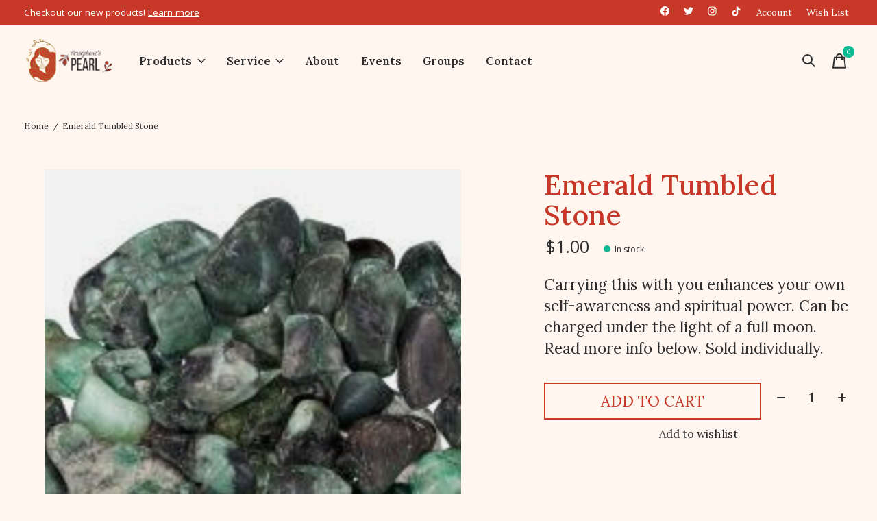

--- FILE ---
content_type: text/html;charset=utf-8
request_url: https://www.persephonespearl.com/crystals-and-stones/small-stones/
body_size: 21152
content:
<!doctype html>
<html lang="en">
<head>
  <meta name="google-site-verification" content="LfLS7mC5nTW7OZFBpnIK1DylvEMrcMm7uxgPWu4YHfY" />
      <!-- Google Tag Manager -->
    <script>(function(w,d,s,l,i){w[l]=w[l]||[];w[l].push({'gtm.start':
    new Date().getTime(),event:'gtm.js'});var f=d.getElementsByTagName(s)[0],
    j=d.createElement(s),dl=l!='dataLayer'?'&l='+l:'';j.async=true;j.src=
    'https://www.googletagmanager.com/gtm.js?id='+i+dl;f.parentNode.insertBefore(j,f);
    })(window,document,'script','dataLayer','GTM-NGTSV42');</script>
    <!-- End Google Tag Manager -->
    <meta charset="utf-8"/>
<!-- [START] 'blocks/head.rain' -->
<!--

  (c) 2008-2026 Lightspeed Netherlands B.V.
  http://www.lightspeedhq.com
  Generated: 21-01-2026 @ 07:45:50

-->
<link rel="canonical" href="https://www.persephonespearl.com/crystals-and-stones/small-stones/"/>
<link rel="next" href="https://www.persephonespearl.com/crystals-and-stones/small-stones/page2.html"/>
<link rel="alternate" href="https://www.persephonespearl.com/index.rss" type="application/rss+xml" title="New products"/>
<meta name="robots" content="noodp,noydir"/>
<meta name="google-site-verification" content="LfLS7mC5nTW7OZFBpnIK1DylvEMrcMm7uxgPWu4YHfY"/>
<meta property="og:url" content="https://www.persephonespearl.com/crystals-and-stones/small-stones/?source=facebook"/>
<meta property="og:site_name" content="Botanica Persephone’s Pearl"/>
<meta property="og:title" content="Small Stones"/>
<meta property="og:description" content="Welcome to the online store of Persephone’s Pearl, located in Peekskill N.Y. We sell products to try and fit everyone&#039;s spiritual needs. Majority of our produ"/>
<script src="https://www.powr.io/powr.js?external-type=lightspeed"></script>
<!--[if lt IE 9]>
<script src="https://cdn.shoplightspeed.com/assets/html5shiv.js?2025-02-20"></script>
<![endif]-->
<!-- [END] 'blocks/head.rain' -->
  
    
  <meta property="og:image" content="https://cdn.shoplightspeed.com/shops/645673/themes/16849/v/529449/assets/logo.png?20220518132829">



<meta name="description" content="Welcome to the online store of Persephone’s Pearl, located in Peekskill N.Y. We sell products to try and fit everyone&#039;s spiritual needs. Majority of our produ" />
<meta name="keywords" content="Small, Stones, Candles, oils. incense, tarot, florida water, books, sage, palo santo" />
<meta charset="UTF-8">
<meta http-equiv="X-UA-Compatible" content="ie=edge">
<meta name="viewport" content="width=device-width, initial-scale=1">
<meta name="apple-mobile-web-app-capable" content="yes">
<meta name="apple-mobile-web-app-status-bar-style" content="black">
<meta name="viewport" content="width=device-width, initial-scale=1, maximum-scale=1, user-scalable=0"/>
<title>Small Stones - Botanica Persephone’s Pearl</title>  
  <link rel="preload" href="https://cdn.shoplightspeed.com/shops/645673/themes/16849/assets/q4tre-icons.woff2" as="font" type="font/woff2" crossorigin="anonymous">
  <link rel="preload" href="https://cdn.shoplightspeed.com/shops/645673/themes/16849/assets/q4tre.woff2" as="font" type="font/woff2" crossorigin="anonymous">
  <link rel="shortcut icon" href="https://cdn.shoplightspeed.com/shops/645673/themes/16849/v/529471/assets/favicon.png?20220518134114" type="image/x-icon" />
      <link href='//fonts.googleapis.com/css?family=Lora:400,400i,300,500,600,700,700i,800,900|Open%20Sans:400,400i,300,500,600,700,700i,800,900' rel='preload' as='style'>
    <link href='//fonts.googleapis.com/css?family=Lora:400,400i,300,500,600,700,700i,800,900|Open%20Sans:400,400i,300,500,600,700,700i,800,900' rel='stylesheet' type='text/css'>
    
  <script>document.getElementsByTagName("html")[0].className += " js";</script>
  <script>
    if('CSS' in window && CSS.supports('color', 'var(--color-var)')) {
      document.write('<link rel="stylesheet" href="https://cdn.shoplightspeed.com/shops/645673/themes/16849/assets/style.css?20251110221146">');
    } else {
      document.write('<link rel="stylesheet" href="https://cdn.shoplightspeed.com/shops/645673/themes/16849/assets/style-fallback.css?20251110221146">');
      document.write('<script src="https://polyfill.io/v3/polyfill.min.js"><\/script>');
    }
  </script>
  <noscript>
    <link rel="stylesheet" href="https://cdn.shoplightspeed.com/shops/645673/themes/16849/assets/style-fallback.css?20251110221146">
    <script src="https://polyfill.io/v3/polyfill.min.js"></script>
  </noscript>
    
    
    <link rel="stylesheet" href="https://cdn.shoplightspeed.com/shops/645673/themes/16849/assets/settings.css?20251110221146" />  
  <link rel="stylesheet" href="https://cdn.shoplightspeed.com/shops/645673/themes/16849/assets/custom.css?20251110221146" />
  
  <link rel="preconnect" href="https://fonts.googleapis.com">
<link rel="preconnect" href="https://fonts.gstatic.com" crossorigin>
<link href="https://fonts.googleapis.com/css2?family=Lora:ital,wght@0,400;0,500;0,600;0,700;1,400;1,500;1,600;1,700&display=swap" rel="stylesheet">
  
  
  
      
      
</head>
<body class="page-small-stones">
            
  <script>
  var site_url = 'https://www.persephonespearl.com/',
      static_url = 'https://cdn.shoplightspeed.com/shops/645673/',
      search_url = "https://www.persephonespearl.com/search/",
      promo_popup_hide_until = '1',
      promo_popup_delay = '3000',
      product_card_options = 'swatches-color',
  		product_card_second_image = 1,
      no_inventory_text = "Stock information is currently unavailable for this product.",
      feedToken = false,
      last_updated_text = 'Last updated',
      today_at_text = 'Today at',
      in_stock_text = 'In stock',
      in_stock_online_text = 'In stock online',
      out_of_stock_text = 'Out of stock',
      out_of_stock_text_options = '(Out of stock)',
      out_of_stock_online_text = 'Out of stock online',
      on_backorder_text = 'On backorder',
      on_backorder_online_text = 'On backorder online',
      in_store_text = 'In store',
      not_in_store_text = 'Not in store',
      inventory_notice_text = 'Online and in-store prices may differ',
      inventory_line_text = '$1 at $2',
      default_variant_text = 'Make a choice',
      apply_text = 'Apply',
      points_text = '<span class="js-insert-points"></span>pts',
      money_off_text = '<span class="js-insert-money-off"></span> off',
      valid_for_text = 'Valid for',
      all_text = 'All',
      currency_format = '$',
      priceStatus = 'enabled';
</script>
      <!-- Google Tag Manager (noscript) -->
    <noscript><iframe src="https://www.googletagmanager.com/ns.html?id=GTM-NGTSV42"
    height="0" width="0" style="display:none;visibility:hidden"></iframe></noscript>
    <!-- End Google Tag Manager (noscript) -->
    
    <div class="js-scroll-observer"></div><div class="pre-header position-sticky top-0">
  <div class="pre-header__container container max-width-xl flex items-center justify-between">
        <div class="pre-header__msg">
      <p><span style="font-family: 'Open Sans', sans-serif;">Checkout our new products!</span> <a href="/collection/?sort=newest"><span style="font-family: 'Open Sans', sans-serif;">Learn more</span></a></p>
    </div>
        
        
    <ul class="pre-header__nav display@md">
                  
      
			<li class="pre-header__item">
        <a href="https://www.facebook.com/persephones.pearl" class="pre-header__link" target =_blank><svg class="icon" viewBox="0 0 32 32"><title>Follow us on Facebook</title><path d="M32,16A16,16,0,1,0,13.5,31.806V20.625H9.438V16H13.5V12.475c0-4.01,2.389-6.225,6.043-6.225a24.644,24.644,0,0,1,3.582.312V10.5H21.107A2.312,2.312,0,0,0,18.5,13v3h4.438l-.71,4.625H18.5V31.806A16,16,0,0,0,32,16Z"></path></svg></a>
      </li>
      <li class="pre-header__item">
        <a href="https://twitter.com/PersephsPearl" class="pre-header__link" target =_blank>  <svg class="icon" viewBox="0 0 16 16"><title>Follow us on Twitter</title><g><path d="M16,3c-0.6,0.3-1.2,0.4-1.9,0.5c0.7-0.4,1.2-1,1.4-1.8c-0.6,0.4-1.3,0.6-2.1,0.8c-0.6-0.6-1.5-1-2.4-1 C9.3,1.5,7.8,3,7.8,4.8c0,0.3,0,0.5,0.1,0.7C5.2,5.4,2.7,4.1,1.1,2.1c-0.3,0.5-0.4,1-0.4,1.7c0,1.1,0.6,2.1,1.5,2.7 c-0.5,0-1-0.2-1.5-0.4c0,0,0,0,0,0c0,1.6,1.1,2.9,2.6,3.2C3,9.4,2.7,9.4,2.4,9.4c-0.2,0-0.4,0-0.6-0.1c0.4,1.3,1.6,2.3,3.1,2.3 c-1.1,0.9-2.5,1.4-4.1,1.4c-0.3,0-0.5,0-0.8,0c1.5,0.9,3.2,1.5,5,1.5c6,0,9.3-5,9.3-9.3c0-0.1,0-0.3,0-0.4C15,4.3,15.6,3.7,16,3z"></path></g></svg></a>
      </li>
      <li class="pre-header__item">
        <a href="https://www.instagram.com/persephonespearlpeekskill/" class="pre-header__link" target =_blank>
        <svg class="icon" viewBox="0 0 32 32"><title>Follow us on Instagram</title><path d="M16,3.7c4,0,4.479.015,6.061.087a6.426,6.426,0,0,1,4.51,1.639,6.426,6.426,0,0,1,1.639,4.51C28.282,11.521,28.3,12,28.3,16s-.015,4.479-.087,6.061a6.426,6.426,0,0,1-1.639,4.51,6.425,6.425,0,0,1-4.51,1.639c-1.582.072-2.056.087-6.061.087s-4.479-.015-6.061-.087a6.426,6.426,0,0,1-4.51-1.639,6.425,6.425,0,0,1-1.639-4.51C3.718,20.479,3.7,20.005,3.7,16s.015-4.479.087-6.061a6.426,6.426,0,0,1,1.639-4.51A6.426,6.426,0,0,1,9.939,3.79C11.521,3.718,12,3.7,16,3.7M16,1c-4.073,0-4.584.017-6.185.09a8.974,8.974,0,0,0-6.3,2.427,8.971,8.971,0,0,0-2.427,6.3C1.017,11.416,1,11.927,1,16s.017,4.584.09,6.185a8.974,8.974,0,0,0,2.427,6.3,8.971,8.971,0,0,0,6.3,2.427c1.6.073,2.112.09,6.185.09s4.584-.017,6.185-.09a8.974,8.974,0,0,0,6.3-2.427,8.971,8.971,0,0,0,2.427-6.3c.073-1.6.09-2.112.09-6.185s-.017-4.584-.09-6.185a8.974,8.974,0,0,0-2.427-6.3,8.971,8.971,0,0,0-6.3-2.427C20.584,1.017,20.073,1,16,1Z"></path><path d="M16,8.3A7.7,7.7,0,1,0,23.7,16,7.7,7.7,0,0,0,16,8.3ZM16,21a5,5,0,1,1,5-5A5,5,0,0,1,16,21Z"></path><circle cx="24.007" cy="7.993" r="1.8"></circle></svg>
        </a>
      </li>
      
      
         <li class="pre-header__item">
        <a href="https://www.tiktok.com/@persephonespearl" class="pre-header__link" target =_blank>
       <svg fill="white" width="15px" height="15px" viewBox="0 0 512 512" id="icons" xmlns="http://www.w3.org/2000/svg"><path d="M412.19,118.66a109.27,109.27,0,0,1-9.45-5.5,132.87,132.87,0,0,1-24.27-20.62c-18.1-20.71-24.86-41.72-27.35-56.43h.1C349.14,23.9,350,16,350.13,16H267.69V334.78c0,4.28,0,8.51-.18,12.69,0,.52-.05,1-.08,1.56,0,.23,0,.47-.05.71,0,.06,0,.12,0,.18a70,70,0,0,1-35.22,55.56,68.8,68.8,0,0,1-34.11,9c-38.41,0-69.54-31.32-69.54-70s31.13-70,69.54-70a68.9,68.9,0,0,1,21.41,3.39l.1-83.94a153.14,153.14,0,0,0-118,34.52,161.79,161.79,0,0,0-35.3,43.53c-3.48,6-16.61,30.11-18.2,69.24-1,22.21,5.67,45.22,8.85,54.73v.2c2,5.6,9.75,24.71,22.38,40.82A167.53,167.53,0,0,0,115,470.66v-.2l.2.2C155.11,497.78,199.36,496,199.36,496c7.66-.31,33.32,0,62.46-13.81,32.32-15.31,50.72-38.12,50.72-38.12a158.46,158.46,0,0,0,27.64-45.93c7.46-19.61,9.95-43.13,9.95-52.53V176.49c1,.6,14.32,9.41,14.32,9.41s19.19,12.3,49.13,20.31c21.48,5.7,50.42,6.9,50.42,6.9V131.27C453.86,132.37,433.27,129.17,412.19,118.66Z"/></svg>
        </a>
      </li>
      
      
      
      <li class="pre-header__item">
        <a href="#0" class="pre-header__link" aria-controls="drawerLogin"><span>Account</span></a>
      </li>
            <li class="pre-header__item">
        <a href="#0" class="pre-header__link" aria-controls="drawerLogin"><span>Wish List</span></a>
      </li>
                      </ul>
  
  	      </div>
</div>


<header class="mega-nav mega-nav--mobile mega-nav--desktop@md mega-nav--mobile-panel  position-sticky top-0 js-mega-nav">
  <div class="mega-nav__container">
        <!-- logo -->
    <a href="https://www.persephonespearl.com/" class="mega-nav__logo">
            <img src="https://cdn.shoplightspeed.com/shops/645673/themes/16849/v/529449/assets/logo.png?20220518132829" height="32" class="logo" alt="Botanica Persephone’s Pearl">
            <img src="https://cdn.shoplightspeed.com/shops/645673/themes/16849/v/529451/assets/logo-white.png?20220518133330" height="32" class="logo--white" alt="Botanica Persephone’s Pearl">
                </a>
            
        
    <!-- icon buttons --mobile -->
    <div class="mega-nav__icon-btns mega-nav__icon-btns--mobile">
      <a href="#0" class="mega-nav__icon-btn" aria-controls="drawerLogin">
        <svg class="icon" viewBox="0 0 24 24" style="color:#C73828;">
          <title>Go to account settings</title>
          <g class="icon__group" fill="none" stroke="currentColor" stroke-linecap="square" stroke-miterlimit="10">
            <circle cx="12" cy="6" r="4" />
            <path d="M12 13a8 8 0 00-8 8h16a8 8 0 00-8-8z" />
          </g>
        </svg>
      </a>
	
      
      
            <button class="reset mega-nav__icon-btn mega-nav__icon-btn--search js-tab-focus" aria-label="Toggle search" aria-controls="drawerSearch">
        <svg class="icon" viewBox="0 0 24 24" style="color:#C73828;">
          <g class="icon__group" fill="none" stroke="currentColor" stroke-linecap="square" stroke-miterlimit="10">
            <path d="M4.222 4.222l15.556 15.556" />
            <path d="M19.778 4.222L4.222 19.778" />
            <circle cx="9.5" cy="9.5" r="6.5" />
          </g>
        </svg>
      </button>
            
      
      <button class="reset mega-nav__icon-btn mega-nav__icon-btn--cart js-tab-focus" aria-label="Toggle cart" aria-controls="drawerCart">
        <svg class="icon" viewBox="0 0 24 24" style="color:#C73828;" >
          <title>Cart</title>
          <g class="icon__group" stroke-linecap="square" fill="none" stroke-linejoin="miter" stroke="currentColor">
            <polygon points="21,21.8 3,21.8 5,6.8 19,6.8 	"/>
            <path d="M8,9.8v-4c0-2.2,1.8-4,4-4l0,0c2.2,0,4,1.8,4,4v4"/>
          </g>
        </svg>
        <span class="counter counter--cart margin-left-xxs"><span class="js-cart-counter">0</span> <i class="sr-only">items</i></span>
      </button>

      <button class="reset mega-nav__icon-btn mega-nav__icon-btn--menu js-tab-focus" aria-label="Toggle menu" aria-controls="mega-nav-navigation">
        <svg class="icon" viewBox="0 0 24 24" style="color:#C73828;">
          <g class="icon__group" fill="none" stroke="currentColor" stroke-linecap="square" stroke-miterlimit="10">
            <path d="M2 6h20" />
            <path d="M2 12h20" />
            <path d="M2 18h20" />
          </g>
        </svg>
      </button>
    </div>

    <div class="mega-nav__nav js-mega-nav__nav" id="mega-nav-navigation" role="navigation" aria-label="Main">
    <div class="mega-nav__nav-wrapper js-scroll-container">
    <div class="mega-nav__nav-inner">
      <ul class="mega-nav__items">

        
        
                <!-- Layout 1 -> tabbed product categories -->
        <li class="mega-nav__item js-mega-nav__item">
          <button class="reset mega-nav__control js-mega-nav__control js-tab-focus">
            Products
            <i class="mega-nav__arrow-icon" aria-hidden="true">
              <svg class="icon" viewBox="0 0 16 16">
                <g class="icon__group" fill="none" stroke="currentColor" stroke-linecap="square" stroke-miterlimit="10">
                  <path d="M2 2l12 12" />
                  <path d="M14 2L2 14" />
                </g>
              </svg>
            </i>
          </button>

          <div class="mega-nav__sub-nav-wrapper">
            <div class="mega-nav__panel-header hide@md text-md">
              <button class="reset js-mega-nav__control js-tab-focus">
                <svg class="icon" viewBox="0 0 482.239 482.239">
                  <title>Back</title>
                  <path d="m206.812 34.446-206.812 206.673 206.743 206.674 24.353-24.284-165.167-165.167h416.31v-34.445h-416.31l165.236-165.236z"></path>
                </svg>
              </button>
              <div class="mega-nav__panel-title">
                Products
              </div>
            </div>
            <div class="mega-nav__sub-nav-wrapper-inner mega-nav__sub-nav mega-nav__sub-nav--layout-1 js-scroll-container">

              <!-- links - visible on mobile -->
              <ul class="mega-nav__sub-items">
                                <li class="mega-nav__sub-item">
                                    <a href="https://www.persephonespearl.com/baths/" class="mega-nav__control">
                    <span class="flex items-center gap-xs">
                                            <i>Baths</i>
                    </span>
                  </a>
                                  </li>
                                <li class="mega-nav__sub-item js-mega-nav__item">
                                    <button class="reset mega-nav__control js-mega-nav__control js-tab-focus">
                    <span class="flex items-center gap-xs width-100%">
                                            <span class="flex items-center width-100%">
                        Oils
                        <i class="mega-nav__arrow-icon" aria-hidden="true">
                          <svg class="icon" viewBox="0 0 16 16">
                            <g class="icon__group" fill="none" stroke="currentColor" stroke-linecap="square" stroke-miterlimit="10">
                              <path d="M2 2l12 12" />
                              <path d="M14 2L2 14" />
                            </g>
                          </svg>
                        </i>
                      </span>
                    </span>
                  </button>
                  <div class="mega-nav__sub-nav-wrapper">
                    <div class="mega-nav__panel-header hide@md text-md">
                      <button class="reset js-mega-nav__control js-tab-focus">
                        <svg class="icon" viewBox="0 0 482.239 482.239">
                          <title>Back</title>
                          <path d="m206.812 34.446-206.812 206.673 206.743 206.674 24.353-24.284-165.167-165.167h416.31v-34.445h-416.31l165.236-165.236z"></path>
                        </svg>
                      </button>
                      <div class="mega-nav__panel-title">
                        Oils
                      </div>
                    </div>
                    <div class="mega-nav__sub-nav-wrapper-inner js-scroll-container">
                      <!-- links - visible on mobile -->
                      <ul class="mega-nav__sub-items">
                        <li class="mega-nav__sub-item">
                          <a href="https://www.persephonespearl.com/oils/" class="mega-nav__control">
                            <span class="flex items-center gap-xs">
                              <i>All Oils</i>
                            </span>
                          </a>
                        </li>
                                                <li class="mega-nav__sub-item">
                                                    <a href="https://www.persephonespearl.com/oils/johnomilana-oils/" class="mega-nav__control">
                            <span class="flex items-center gap-xs">
                                                            <i>JohnOmilana Oils</i>
                            </span>
                          </a>
                                                  </li>
                                                <li class="mega-nav__sub-item">
                                                    <a href="https://www.persephonespearl.com/oils/essential-oils/" class="mega-nav__control">
                            <span class="flex items-center gap-xs">
                                                            <i>Essential Oils</i>
                            </span>
                          </a>
                                                  </li>
                                                <li class="mega-nav__sub-item">
                                                    <a href="https://www.persephonespearl.com/oils/oil-2-dram/" class="mega-nav__control">
                            <span class="flex items-center gap-xs">
                                                            <i>Oil 2 Dram</i>
                            </span>
                          </a>
                                                  </li>
                                              </ul>
                    </div>
                  </div>

                                  </li>
                                <li class="mega-nav__sub-item js-mega-nav__item">
                                    <button class="reset mega-nav__control js-mega-nav__control js-tab-focus">
                    <span class="flex items-center gap-xs width-100%">
                                            <span class="flex items-center width-100%">
                        JohnOmilana Products
                        <i class="mega-nav__arrow-icon" aria-hidden="true">
                          <svg class="icon" viewBox="0 0 16 16">
                            <g class="icon__group" fill="none" stroke="currentColor" stroke-linecap="square" stroke-miterlimit="10">
                              <path d="M2 2l12 12" />
                              <path d="M14 2L2 14" />
                            </g>
                          </svg>
                        </i>
                      </span>
                    </span>
                  </button>
                  <div class="mega-nav__sub-nav-wrapper">
                    <div class="mega-nav__panel-header hide@md text-md">
                      <button class="reset js-mega-nav__control js-tab-focus">
                        <svg class="icon" viewBox="0 0 482.239 482.239">
                          <title>Back</title>
                          <path d="m206.812 34.446-206.812 206.673 206.743 206.674 24.353-24.284-165.167-165.167h416.31v-34.445h-416.31l165.236-165.236z"></path>
                        </svg>
                      </button>
                      <div class="mega-nav__panel-title">
                        JohnOmilana Products
                      </div>
                    </div>
                    <div class="mega-nav__sub-nav-wrapper-inner js-scroll-container">
                      <!-- links - visible on mobile -->
                      <ul class="mega-nav__sub-items">
                        <li class="mega-nav__sub-item">
                          <a href="https://www.persephonespearl.com/johnomilana-products/" class="mega-nav__control">
                            <span class="flex items-center gap-xs">
                              <i>All JohnOmilana Products</i>
                            </span>
                          </a>
                        </li>
                                                <li class="mega-nav__sub-item js-mega-nav__item">
                                                    <button class="reset mega-nav__control js-mega-nav__control js-tab-focus">
                            Candles
                            <i class="mega-nav__arrow-icon" aria-hidden="true">
                              <svg class="icon" viewBox="0 0 16 16">
                                <g class="icon__group" fill="none" stroke="currentColor" stroke-linecap="square" stroke-miterlimit="10">
                                  <path d="M2 2l12 12" />
                                  <path d="M14 2L2 14" />
                                </g>
                              </svg>
                            </i>
                          </button>
                          <div class="mega-nav__sub-nav-wrapper">
                            <div class="mega-nav__panel-header hide@md text-md">
                              <button class="reset js-mega-nav__control js-tab-focus">
                                <svg class="icon" viewBox="0 0 482.239 482.239">
                                  <title>Back</title>
                                  <path d="m206.812 34.446-206.812 206.673 206.743 206.674 24.353-24.284-165.167-165.167h416.31v-34.445h-416.31l165.236-165.236z"></path>
                                </svg>
                              </button>
                              <div class="mega-nav__panel-title">
                                Candles
                              </div>

                            </div>
                            <div class="mega-nav__sub-nav-wrapper-inner js-scroll-container">
                              <ul class="mega-nav__sub-items">
                                <li class="mega-nav__sub-item">
                                  <a href="https://www.persephonespearl.com/johnomilana-products/candles/" class="mega-nav__control">
                                    <span class="flex items-center gap-xs">
                                                                            <i>All Candles</i>
                                    </span>
                                  </a>
                                </li>
                                                                <li class="mega-nav__sub-item">
                                                                    <a href="https://www.persephonespearl.com/johnomilana-products/candles/pillars/" class="mega-nav__control">
                                    <span class="flex items-center gap-xs">
                                                                            <i>Pillars</i>
                                    </span>
                                  </a>
                                                                  </li>
                                                                <li class="mega-nav__sub-item">
                                                                    <a href="https://www.persephonespearl.com/johnomilana-products/candles/votive-candle/" class="mega-nav__control">
                                    <span class="flex items-center gap-xs">
                                                                            <i>Votive Candle</i>
                                    </span>
                                  </a>
                                                                  </li>
                                                                <li class="mega-nav__sub-item">
                                                                    <a href="https://www.persephonespearl.com/johnomilana-products/candles/jars/" class="mega-nav__control">
                                    <span class="flex items-center gap-xs">
                                                                            <i>Jars</i>
                                    </span>
                                  </a>
                                                                  </li>
                                                              </ul>
                            </div>
                          </div>


                                                  </li>
                                                <li class="mega-nav__sub-item js-mega-nav__item">
                                                    <button class="reset mega-nav__control js-mega-nav__control js-tab-focus">
                            Incense
                            <i class="mega-nav__arrow-icon" aria-hidden="true">
                              <svg class="icon" viewBox="0 0 16 16">
                                <g class="icon__group" fill="none" stroke="currentColor" stroke-linecap="square" stroke-miterlimit="10">
                                  <path d="M2 2l12 12" />
                                  <path d="M14 2L2 14" />
                                </g>
                              </svg>
                            </i>
                          </button>
                          <div class="mega-nav__sub-nav-wrapper">
                            <div class="mega-nav__panel-header hide@md text-md">
                              <button class="reset js-mega-nav__control js-tab-focus">
                                <svg class="icon" viewBox="0 0 482.239 482.239">
                                  <title>Back</title>
                                  <path d="m206.812 34.446-206.812 206.673 206.743 206.674 24.353-24.284-165.167-165.167h416.31v-34.445h-416.31l165.236-165.236z"></path>
                                </svg>
                              </button>
                              <div class="mega-nav__panel-title">
                                Incense
                              </div>

                            </div>
                            <div class="mega-nav__sub-nav-wrapper-inner js-scroll-container">
                              <ul class="mega-nav__sub-items">
                                <li class="mega-nav__sub-item">
                                  <a href="https://www.persephonespearl.com/johnomilana-products/incense/" class="mega-nav__control">
                                    <span class="flex items-center gap-xs">
                                                                            <i>All Incense</i>
                                    </span>
                                  </a>
                                </li>
                                                                <li class="mega-nav__sub-item js-mega-nav__item">
                                                                    <button class="reset mega-nav__control js-mega-nav__control js-tab-focus">
                                    Incense
                                    <i class="mega-nav__arrow-icon" aria-hidden="true">
                                      <svg class="icon" viewBox="0 0 16 16">
                                        <g class="icon__group" fill="none" stroke="currentColor" stroke-linecap="square" stroke-miterlimit="10">
                                          <path d="M2 2l12 12" />
                                          <path d="M14 2L2 14" />
                                        </g>
                                      </svg>
                                    </i>
                                  </button>
                                  <div class="mega-nav__sub-nav-wrapper">
                                    <div class="mega-nav__panel-header hide@md text-md">
                                      <button class="reset js-mega-nav__control js-tab-focus">
                                        <svg class="icon" viewBox="0 0 482.239 482.239">
                                          <title>Back</title>
                                          <path d="m206.812 34.446-206.812 206.673 206.743 206.674 24.353-24.284-165.167-165.167h416.31v-34.445h-416.31l165.236-165.236z"></path>
                                        </svg>
                                      </button>
                                      <div class="mega-nav__panel-title">
                                        Incense
                                      </div>
                                    </div>
                                    <div class="mega-nav__sub-nav-wrapper-inner js-scroll-container">
                                      <ul class="mega-nav__sub-items">
                                        <li class="mega-nav__sub-item">
                                          <a href="https://www.persephonespearl.com/johnomilana-products/incense/incense/" class="mega-nav__control">
                                            <span class="flex items-center gap-xs">
                                                                                            <i>All Incense</i>
                                            </span>
                                          </a>
                                        </li>
                                                                                <li class="mega-nav__sub-item">
                                          <a href="https://www.persephonespearl.com/johnomilana-products/incense/incense/astrology-zodiac/" class="mega-nav__control">
                                            <span class="flex items-center gap-xs">
                                                                                            <i>Astrology | Zodiac</i>
                                            </span>
                                          </a>
                                        </li>
                                                                              </ul>
                                    </div>
                                  </div>

                                                                  </li>
                                                                <li class="mega-nav__sub-item">
                                                                    <a href="https://www.persephonespearl.com/johnomilana-products/incense/powder-jar-incense/" class="mega-nav__control">
                                    <span class="flex items-center gap-xs">
                                                                            <i>Powder Jar Incense</i>
                                    </span>
                                  </a>
                                                                  </li>
                                                                <li class="mega-nav__sub-item">
                                                                    <a href="https://www.persephonespearl.com/johnomilana-products/incense/cones/" class="mega-nav__control">
                                    <span class="flex items-center gap-xs">
                                                                            <i>Cones</i>
                                    </span>
                                  </a>
                                                                  </li>
                                                              </ul>
                            </div>
                          </div>


                                                  </li>
                                                <li class="mega-nav__sub-item js-mega-nav__item">
                                                    <button class="reset mega-nav__control js-mega-nav__control js-tab-focus">
                            Divination Boards
                            <i class="mega-nav__arrow-icon" aria-hidden="true">
                              <svg class="icon" viewBox="0 0 16 16">
                                <g class="icon__group" fill="none" stroke="currentColor" stroke-linecap="square" stroke-miterlimit="10">
                                  <path d="M2 2l12 12" />
                                  <path d="M14 2L2 14" />
                                </g>
                              </svg>
                            </i>
                          </button>
                          <div class="mega-nav__sub-nav-wrapper">
                            <div class="mega-nav__panel-header hide@md text-md">
                              <button class="reset js-mega-nav__control js-tab-focus">
                                <svg class="icon" viewBox="0 0 482.239 482.239">
                                  <title>Back</title>
                                  <path d="m206.812 34.446-206.812 206.673 206.743 206.674 24.353-24.284-165.167-165.167h416.31v-34.445h-416.31l165.236-165.236z"></path>
                                </svg>
                              </button>
                              <div class="mega-nav__panel-title">
                                Divination Boards
                              </div>

                            </div>
                            <div class="mega-nav__sub-nav-wrapper-inner js-scroll-container">
                              <ul class="mega-nav__sub-items">
                                <li class="mega-nav__sub-item">
                                  <a href="https://www.persephonespearl.com/johnomilana-products/divination-boards/" class="mega-nav__control">
                                    <span class="flex items-center gap-xs">
                                                                            <i>All Divination Boards</i>
                                    </span>
                                  </a>
                                </li>
                                                                <li class="mega-nav__sub-item">
                                                                    <a href="https://www.persephonespearl.com/johnomilana-products/divination-boards/boards/" class="mega-nav__control">
                                    <span class="flex items-center gap-xs">
                                                                            <i>Boards</i>
                                    </span>
                                  </a>
                                                                  </li>
                                                              </ul>
                            </div>
                          </div>


                                                  </li>
                                                <li class="mega-nav__sub-item">
                                                    <a href="https://www.persephonespearl.com/johnomilana-products/soap/" class="mega-nav__control">
                            <span class="flex items-center gap-xs">
                                                            <i>Soap</i>
                            </span>
                          </a>
                                                  </li>
                                                <li class="mega-nav__sub-item">
                                                    <a href="https://www.persephonespearl.com/johnomilana-products/spell-jars/" class="mega-nav__control">
                            <span class="flex items-center gap-xs">
                                                            <i>Spell Jars</i>
                            </span>
                          </a>
                                                  </li>
                                              </ul>
                    </div>
                  </div>

                                  </li>
                                <li class="mega-nav__sub-item">
                                    <a href="https://www.persephonespearl.com/all-products/" class="mega-nav__control">
                    <span class="flex items-center gap-xs">
                                            <i>All Products</i>
                    </span>
                  </a>
                                  </li>
                                <li class="mega-nav__sub-item js-mega-nav__item">
                                    <button class="reset mega-nav__control js-mega-nav__control js-tab-focus">
                    <span class="flex items-center gap-xs width-100%">
                                            <span class="flex items-center width-100%">
                        Books &amp; Tarot
                        <i class="mega-nav__arrow-icon" aria-hidden="true">
                          <svg class="icon" viewBox="0 0 16 16">
                            <g class="icon__group" fill="none" stroke="currentColor" stroke-linecap="square" stroke-miterlimit="10">
                              <path d="M2 2l12 12" />
                              <path d="M14 2L2 14" />
                            </g>
                          </svg>
                        </i>
                      </span>
                    </span>
                  </button>
                  <div class="mega-nav__sub-nav-wrapper">
                    <div class="mega-nav__panel-header hide@md text-md">
                      <button class="reset js-mega-nav__control js-tab-focus">
                        <svg class="icon" viewBox="0 0 482.239 482.239">
                          <title>Back</title>
                          <path d="m206.812 34.446-206.812 206.673 206.743 206.674 24.353-24.284-165.167-165.167h416.31v-34.445h-416.31l165.236-165.236z"></path>
                        </svg>
                      </button>
                      <div class="mega-nav__panel-title">
                        Books &amp; Tarot
                      </div>
                    </div>
                    <div class="mega-nav__sub-nav-wrapper-inner js-scroll-container">
                      <!-- links - visible on mobile -->
                      <ul class="mega-nav__sub-items">
                        <li class="mega-nav__sub-item">
                          <a href="https://www.persephonespearl.com/books-tarot/" class="mega-nav__control">
                            <span class="flex items-center gap-xs">
                              <i>All Books & Tarot</i>
                            </span>
                          </a>
                        </li>
                                                <li class="mega-nav__sub-item">
                                                    <a href="https://www.persephonespearl.com/books-tarot/books/" class="mega-nav__control">
                            <span class="flex items-center gap-xs">
                                                            <i>Books</i>
                            </span>
                          </a>
                                                  </li>
                                                <li class="mega-nav__sub-item">
                                                    <a href="https://www.persephonespearl.com/books-tarot/tarot/" class="mega-nav__control">
                            <span class="flex items-center gap-xs">
                                                            <i>Tarot</i>
                            </span>
                          </a>
                                                  </li>
                                                <li class="mega-nav__sub-item">
                                                    <a href="https://www.persephonespearl.com/books-tarot/oracle/" class="mega-nav__control">
                            <span class="flex items-center gap-xs">
                                                            <i>Oracle</i>
                            </span>
                          </a>
                                                  </li>
                                                <li class="mega-nav__sub-item">
                                                    <a href="https://www.persephonespearl.com/books-tarot/journal/" class="mega-nav__control">
                            <span class="flex items-center gap-xs">
                                                            <i>Journal</i>
                            </span>
                          </a>
                                                  </li>
                                              </ul>
                    </div>
                  </div>

                                  </li>
                                <li class="mega-nav__sub-item js-mega-nav__item">
                                    <button class="reset mega-nav__control js-mega-nav__control js-tab-focus">
                    <span class="flex items-center gap-xs width-100%">
                                            <span class="flex items-center width-100%">
                        Bowls
                        <i class="mega-nav__arrow-icon" aria-hidden="true">
                          <svg class="icon" viewBox="0 0 16 16">
                            <g class="icon__group" fill="none" stroke="currentColor" stroke-linecap="square" stroke-miterlimit="10">
                              <path d="M2 2l12 12" />
                              <path d="M14 2L2 14" />
                            </g>
                          </svg>
                        </i>
                      </span>
                    </span>
                  </button>
                  <div class="mega-nav__sub-nav-wrapper">
                    <div class="mega-nav__panel-header hide@md text-md">
                      <button class="reset js-mega-nav__control js-tab-focus">
                        <svg class="icon" viewBox="0 0 482.239 482.239">
                          <title>Back</title>
                          <path d="m206.812 34.446-206.812 206.673 206.743 206.674 24.353-24.284-165.167-165.167h416.31v-34.445h-416.31l165.236-165.236z"></path>
                        </svg>
                      </button>
                      <div class="mega-nav__panel-title">
                        Bowls
                      </div>
                    </div>
                    <div class="mega-nav__sub-nav-wrapper-inner js-scroll-container">
                      <!-- links - visible on mobile -->
                      <ul class="mega-nav__sub-items">
                        <li class="mega-nav__sub-item">
                          <a href="https://www.persephonespearl.com/bowls/" class="mega-nav__control">
                            <span class="flex items-center gap-xs">
                              <i>All Bowls</i>
                            </span>
                          </a>
                        </li>
                                                <li class="mega-nav__sub-item">
                                                    <a href="https://www.persephonespearl.com/bowls/libation-offering/" class="mega-nav__control">
                            <span class="flex items-center gap-xs">
                                                            <i>Libation/Offering</i>
                            </span>
                          </a>
                                                  </li>
                                                <li class="mega-nav__sub-item">
                                                    <a href="https://www.persephonespearl.com/bowls/singing/" class="mega-nav__control">
                            <span class="flex items-center gap-xs">
                                                            <i>Singing</i>
                            </span>
                          </a>
                                                  </li>
                                              </ul>
                    </div>
                  </div>

                                  </li>
                                <li class="mega-nav__sub-item js-mega-nav__item">
                                    <button class="reset mega-nav__control js-mega-nav__control js-tab-focus">
                    <span class="flex items-center gap-xs width-100%">
                                            <span class="flex items-center width-100%">
                        Candles &amp; Accessories
                        <i class="mega-nav__arrow-icon" aria-hidden="true">
                          <svg class="icon" viewBox="0 0 16 16">
                            <g class="icon__group" fill="none" stroke="currentColor" stroke-linecap="square" stroke-miterlimit="10">
                              <path d="M2 2l12 12" />
                              <path d="M14 2L2 14" />
                            </g>
                          </svg>
                        </i>
                      </span>
                    </span>
                  </button>
                  <div class="mega-nav__sub-nav-wrapper">
                    <div class="mega-nav__panel-header hide@md text-md">
                      <button class="reset js-mega-nav__control js-tab-focus">
                        <svg class="icon" viewBox="0 0 482.239 482.239">
                          <title>Back</title>
                          <path d="m206.812 34.446-206.812 206.673 206.743 206.674 24.353-24.284-165.167-165.167h416.31v-34.445h-416.31l165.236-165.236z"></path>
                        </svg>
                      </button>
                      <div class="mega-nav__panel-title">
                        Candles &amp; Accessories
                      </div>
                    </div>
                    <div class="mega-nav__sub-nav-wrapper-inner js-scroll-container">
                      <!-- links - visible on mobile -->
                      <ul class="mega-nav__sub-items">
                        <li class="mega-nav__sub-item">
                          <a href="https://www.persephonespearl.com/candles-accessories/" class="mega-nav__control">
                            <span class="flex items-center gap-xs">
                              <i>All Candles & Accessories</i>
                            </span>
                          </a>
                        </li>
                                                <li class="mega-nav__sub-item js-mega-nav__item">
                                                    <button class="reset mega-nav__control js-mega-nav__control js-tab-focus">
                            Unscented Candle
                            <i class="mega-nav__arrow-icon" aria-hidden="true">
                              <svg class="icon" viewBox="0 0 16 16">
                                <g class="icon__group" fill="none" stroke="currentColor" stroke-linecap="square" stroke-miterlimit="10">
                                  <path d="M2 2l12 12" />
                                  <path d="M14 2L2 14" />
                                </g>
                              </svg>
                            </i>
                          </button>
                          <div class="mega-nav__sub-nav-wrapper">
                            <div class="mega-nav__panel-header hide@md text-md">
                              <button class="reset js-mega-nav__control js-tab-focus">
                                <svg class="icon" viewBox="0 0 482.239 482.239">
                                  <title>Back</title>
                                  <path d="m206.812 34.446-206.812 206.673 206.743 206.674 24.353-24.284-165.167-165.167h416.31v-34.445h-416.31l165.236-165.236z"></path>
                                </svg>
                              </button>
                              <div class="mega-nav__panel-title">
                                Unscented Candle
                              </div>

                            </div>
                            <div class="mega-nav__sub-nav-wrapper-inner js-scroll-container">
                              <ul class="mega-nav__sub-items">
                                <li class="mega-nav__sub-item">
                                  <a href="https://www.persephonespearl.com/candles-accessories/unscented-candle/" class="mega-nav__control">
                                    <span class="flex items-center gap-xs">
                                                                            <i>All Unscented Candle</i>
                                    </span>
                                  </a>
                                </li>
                                                                <li class="mega-nav__sub-item js-mega-nav__item">
                                                                    <button class="reset mega-nav__control js-mega-nav__control js-tab-focus">
                                    Voltive Candles
                                    <i class="mega-nav__arrow-icon" aria-hidden="true">
                                      <svg class="icon" viewBox="0 0 16 16">
                                        <g class="icon__group" fill="none" stroke="currentColor" stroke-linecap="square" stroke-miterlimit="10">
                                          <path d="M2 2l12 12" />
                                          <path d="M14 2L2 14" />
                                        </g>
                                      </svg>
                                    </i>
                                  </button>
                                  <div class="mega-nav__sub-nav-wrapper">
                                    <div class="mega-nav__panel-header hide@md text-md">
                                      <button class="reset js-mega-nav__control js-tab-focus">
                                        <svg class="icon" viewBox="0 0 482.239 482.239">
                                          <title>Back</title>
                                          <path d="m206.812 34.446-206.812 206.673 206.743 206.674 24.353-24.284-165.167-165.167h416.31v-34.445h-416.31l165.236-165.236z"></path>
                                        </svg>
                                      </button>
                                      <div class="mega-nav__panel-title">
                                        Voltive Candles
                                      </div>
                                    </div>
                                    <div class="mega-nav__sub-nav-wrapper-inner js-scroll-container">
                                      <ul class="mega-nav__sub-items">
                                        <li class="mega-nav__sub-item">
                                          <a href="https://www.persephonespearl.com/candles-accessories/unscented-candle/voltive-candles/" class="mega-nav__control">
                                            <span class="flex items-center gap-xs">
                                                                                            <i>All Voltive Candles</i>
                                            </span>
                                          </a>
                                        </li>
                                                                                <li class="mega-nav__sub-item">
                                          <a href="https://www.persephonespearl.com/candles-accessories/unscented-candle/voltive-candles/voltive-candles/" class="mega-nav__control">
                                            <span class="flex items-center gap-xs">
                                                                                            <i>Voltive Candles</i>
                                            </span>
                                          </a>
                                        </li>
                                                                              </ul>
                                    </div>
                                  </div>

                                                                  </li>
                                                                <li class="mega-nav__sub-item">
                                                                    <a href="https://www.persephonespearl.com/candles-accessories/unscented-candle/pillar-candles/" class="mega-nav__control">
                                    <span class="flex items-center gap-xs">
                                                                            <i>Pillar Candles</i>
                                    </span>
                                  </a>
                                                                  </li>
                                                                <li class="mega-nav__sub-item">
                                                                    <a href="https://www.persephonespearl.com/candles-accessories/unscented-candle/tea-candles/" class="mega-nav__control">
                                    <span class="flex items-center gap-xs">
                                                                            <i>Tea Candles</i>
                                    </span>
                                  </a>
                                                                  </li>
                                                                <li class="mega-nav__sub-item">
                                                                    <a href="https://www.persephonespearl.com/candles-accessories/unscented-candle/penny-candle/" class="mega-nav__control">
                                    <span class="flex items-center gap-xs">
                                                                            <i>Penny Candle</i>
                                    </span>
                                  </a>
                                                                  </li>
                                                                <li class="mega-nav__sub-item">
                                                                    <a href="https://www.persephonespearl.com/candles-accessories/unscented-candle/51-2-candles/" class="mega-nav__control">
                                    <span class="flex items-center gap-xs">
                                                                            <i>51/2&quot; Candles</i>
                                    </span>
                                  </a>
                                                                  </li>
                                                                <li class="mega-nav__sub-item">
                                                                    <a href="https://www.persephonespearl.com/candles-accessories/unscented-candle/7-days-candles/" class="mega-nav__control">
                                    <span class="flex items-center gap-xs">
                                                                            <i>7 Days Candles</i>
                                    </span>
                                  </a>
                                                                  </li>
                                                                <li class="mega-nav__sub-item">
                                                                    <a href="https://www.persephonespearl.com/candles-accessories/unscented-candle/honeycomb-3634929/" class="mega-nav__control">
                                    <span class="flex items-center gap-xs">
                                                                            <i>Honeycomb</i>
                                    </span>
                                  </a>
                                                                  </li>
                                                              </ul>
                            </div>
                          </div>


                                                  </li>
                                                <li class="mega-nav__sub-item js-mega-nav__item">
                                                    <button class="reset mega-nav__control js-mega-nav__control js-tab-focus">
                            Accessories
                            <i class="mega-nav__arrow-icon" aria-hidden="true">
                              <svg class="icon" viewBox="0 0 16 16">
                                <g class="icon__group" fill="none" stroke="currentColor" stroke-linecap="square" stroke-miterlimit="10">
                                  <path d="M2 2l12 12" />
                                  <path d="M14 2L2 14" />
                                </g>
                              </svg>
                            </i>
                          </button>
                          <div class="mega-nav__sub-nav-wrapper">
                            <div class="mega-nav__panel-header hide@md text-md">
                              <button class="reset js-mega-nav__control js-tab-focus">
                                <svg class="icon" viewBox="0 0 482.239 482.239">
                                  <title>Back</title>
                                  <path d="m206.812 34.446-206.812 206.673 206.743 206.674 24.353-24.284-165.167-165.167h416.31v-34.445h-416.31l165.236-165.236z"></path>
                                </svg>
                              </button>
                              <div class="mega-nav__panel-title">
                                Accessories
                              </div>

                            </div>
                            <div class="mega-nav__sub-nav-wrapper-inner js-scroll-container">
                              <ul class="mega-nav__sub-items">
                                <li class="mega-nav__sub-item">
                                  <a href="https://www.persephonespearl.com/candles-accessories/accessories/" class="mega-nav__control">
                                    <span class="flex items-center gap-xs">
                                                                            <i>All Accessories</i>
                                    </span>
                                  </a>
                                </li>
                                                                <li class="mega-nav__sub-item">
                                                                    <a href="https://www.persephonespearl.com/candles-accessories/accessories/pillar-candle-holders/" class="mega-nav__control">
                                    <span class="flex items-center gap-xs">
                                                                            <i>Pillar Candle Holders</i>
                                    </span>
                                  </a>
                                                                  </li>
                                                                <li class="mega-nav__sub-item">
                                                                    <a href="https://www.persephonespearl.com/candles-accessories/accessories/voltive-candle-holders/" class="mega-nav__control">
                                    <span class="flex items-center gap-xs">
                                                                            <i>Voltive Candle Holders</i>
                                    </span>
                                  </a>
                                                                  </li>
                                                                <li class="mega-nav__sub-item">
                                                                    <a href="https://www.persephonespearl.com/candles-accessories/accessories/tea-candle-holders/" class="mega-nav__control">
                                    <span class="flex items-center gap-xs">
                                                                            <i>Tea Candle Holders</i>
                                    </span>
                                  </a>
                                                                  </li>
                                                              </ul>
                            </div>
                          </div>


                                                  </li>
                                                <li class="mega-nav__sub-item">
                                                    <a href="https://www.persephonespearl.com/candles-accessories/chakra-candles/" class="mega-nav__control">
                            <span class="flex items-center gap-xs">
                                                            <i>Chakra Candles</i>
                            </span>
                          </a>
                                                  </li>
                                                <li class="mega-nav__sub-item">
                                                    <a href="https://www.persephonespearl.com/candles-accessories/ritual-candles/" class="mega-nav__control">
                            <span class="flex items-center gap-xs">
                                                            <i>Ritual Candles</i>
                            </span>
                          </a>
                                                  </li>
                                              </ul>
                    </div>
                  </div>

                                  </li>
                                <li class="mega-nav__sub-item js-mega-nav__item">
                                    <button class="reset mega-nav__control js-mega-nav__control js-tab-focus">
                    <span class="flex items-center gap-xs width-100%">
                                            <span class="flex items-center width-100%">
                        Cleansing &amp;  Protection
                        <i class="mega-nav__arrow-icon" aria-hidden="true">
                          <svg class="icon" viewBox="0 0 16 16">
                            <g class="icon__group" fill="none" stroke="currentColor" stroke-linecap="square" stroke-miterlimit="10">
                              <path d="M2 2l12 12" />
                              <path d="M14 2L2 14" />
                            </g>
                          </svg>
                        </i>
                      </span>
                    </span>
                  </button>
                  <div class="mega-nav__sub-nav-wrapper">
                    <div class="mega-nav__panel-header hide@md text-md">
                      <button class="reset js-mega-nav__control js-tab-focus">
                        <svg class="icon" viewBox="0 0 482.239 482.239">
                          <title>Back</title>
                          <path d="m206.812 34.446-206.812 206.673 206.743 206.674 24.353-24.284-165.167-165.167h416.31v-34.445h-416.31l165.236-165.236z"></path>
                        </svg>
                      </button>
                      <div class="mega-nav__panel-title">
                        Cleansing &amp;  Protection
                      </div>
                    </div>
                    <div class="mega-nav__sub-nav-wrapper-inner js-scroll-container">
                      <!-- links - visible on mobile -->
                      <ul class="mega-nav__sub-items">
                        <li class="mega-nav__sub-item">
                          <a href="https://www.persephonespearl.com/cleansing-protection/" class="mega-nav__control">
                            <span class="flex items-center gap-xs">
                              <i>All Cleansing &  Protection</i>
                            </span>
                          </a>
                        </li>
                                                <li class="mega-nav__sub-item">
                                                    <a href="https://www.persephonespearl.com/cleansing-protection/incense-resins-smudge-sticks/" class="mega-nav__control">
                            <span class="flex items-center gap-xs">
                                                            <i>Incense, Resins &amp; Smudge Sticks</i>
                            </span>
                          </a>
                                                  </li>
                                                <li class="mega-nav__sub-item">
                                                    <a href="https://www.persephonespearl.com/cleansing-protection/accessories/" class="mega-nav__control">
                            <span class="flex items-center gap-xs">
                                                            <i>Accessories</i>
                            </span>
                          </a>
                                                  </li>
                                                <li class="mega-nav__sub-item">
                                                    <a href="https://www.persephonespearl.com/cleansing-protection/baths/" class="mega-nav__control">
                            <span class="flex items-center gap-xs">
                                                            <i>Baths</i>
                            </span>
                          </a>
                                                  </li>
                                                <li class="mega-nav__sub-item">
                                                    <a href="https://www.persephonespearl.com/cleansing-protection/sage/" class="mega-nav__control">
                            <span class="flex items-center gap-xs">
                                                            <i>Sage</i>
                            </span>
                          </a>
                                                  </li>
                                              </ul>
                    </div>
                  </div>

                                  </li>
                                <li class="mega-nav__sub-item">
                                    <a href="https://www.persephonespearl.com/colognes-and-waters/" class="mega-nav__control">
                    <span class="flex items-center gap-xs">
                                            <i>Colognes and Waters</i>
                    </span>
                  </a>
                                  </li>
                                <li class="mega-nav__sub-item js-mega-nav__item">
                                    <button class="reset mega-nav__control js-mega-nav__control js-tab-focus">
                    <span class="flex items-center gap-xs width-100%">
                                            <span class="flex items-center width-100%">
                        Crystals and Stones
                        <i class="mega-nav__arrow-icon" aria-hidden="true">
                          <svg class="icon" viewBox="0 0 16 16">
                            <g class="icon__group" fill="none" stroke="currentColor" stroke-linecap="square" stroke-miterlimit="10">
                              <path d="M2 2l12 12" />
                              <path d="M14 2L2 14" />
                            </g>
                          </svg>
                        </i>
                      </span>
                    </span>
                  </button>
                  <div class="mega-nav__sub-nav-wrapper">
                    <div class="mega-nav__panel-header hide@md text-md">
                      <button class="reset js-mega-nav__control js-tab-focus">
                        <svg class="icon" viewBox="0 0 482.239 482.239">
                          <title>Back</title>
                          <path d="m206.812 34.446-206.812 206.673 206.743 206.674 24.353-24.284-165.167-165.167h416.31v-34.445h-416.31l165.236-165.236z"></path>
                        </svg>
                      </button>
                      <div class="mega-nav__panel-title">
                        Crystals and Stones
                      </div>
                    </div>
                    <div class="mega-nav__sub-nav-wrapper-inner js-scroll-container">
                      <!-- links - visible on mobile -->
                      <ul class="mega-nav__sub-items">
                        <li class="mega-nav__sub-item">
                          <a href="https://www.persephonespearl.com/crystals-and-stones/" class="mega-nav__control">
                            <span class="flex items-center gap-xs">
                              <i>All Crystals and Stones</i>
                            </span>
                          </a>
                        </li>
                                                <li class="mega-nav__sub-item">
                                                    <a href="https://www.persephonespearl.com/crystals-and-stones/palm-stone/" class="mega-nav__control">
                            <span class="flex items-center gap-xs">
                                                            <i>Palm Stone</i>
                            </span>
                          </a>
                                                  </li>
                                                <li class="mega-nav__sub-item">
                                                    <a href="https://www.persephonespearl.com/crystals-and-stones/word-stone/" class="mega-nav__control">
                            <span class="flex items-center gap-xs">
                                                            <i>Word Stone</i>
                            </span>
                          </a>
                                                  </li>
                                                <li class="mega-nav__sub-item">
                                                    <a href="https://www.persephonespearl.com/crystals-and-stones/large-stones/" class="mega-nav__control">
                            <span class="flex items-center gap-xs">
                                                            <i>Large Stones</i>
                            </span>
                          </a>
                                                  </li>
                                                <li class="mega-nav__sub-item">
                                                    <a href="https://www.persephonespearl.com/crystals-and-stones/small-stones/" class="mega-nav__control">
                            <span class="flex items-center gap-xs">
                                                            <i>Small Stones</i>
                            </span>
                          </a>
                                                  </li>
                                                <li class="mega-nav__sub-item">
                                                    <a href="https://www.persephonespearl.com/crystals-and-stones/heart/" class="mega-nav__control">
                            <span class="flex items-center gap-xs">
                                                            <i>Heart</i>
                            </span>
                          </a>
                                                  </li>
                                              </ul>
                    </div>
                  </div>

                                  </li>
                                <li class="mega-nav__sub-item js-mega-nav__item">
                                    <button class="reset mega-nav__control js-mega-nav__control js-tab-focus">
                    <span class="flex items-center gap-xs width-100%">
                                            <span class="flex items-center width-100%">
                        Herbs and Oils
                        <i class="mega-nav__arrow-icon" aria-hidden="true">
                          <svg class="icon" viewBox="0 0 16 16">
                            <g class="icon__group" fill="none" stroke="currentColor" stroke-linecap="square" stroke-miterlimit="10">
                              <path d="M2 2l12 12" />
                              <path d="M14 2L2 14" />
                            </g>
                          </svg>
                        </i>
                      </span>
                    </span>
                  </button>
                  <div class="mega-nav__sub-nav-wrapper">
                    <div class="mega-nav__panel-header hide@md text-md">
                      <button class="reset js-mega-nav__control js-tab-focus">
                        <svg class="icon" viewBox="0 0 482.239 482.239">
                          <title>Back</title>
                          <path d="m206.812 34.446-206.812 206.673 206.743 206.674 24.353-24.284-165.167-165.167h416.31v-34.445h-416.31l165.236-165.236z"></path>
                        </svg>
                      </button>
                      <div class="mega-nav__panel-title">
                        Herbs and Oils
                      </div>
                    </div>
                    <div class="mega-nav__sub-nav-wrapper-inner js-scroll-container">
                      <!-- links - visible on mobile -->
                      <ul class="mega-nav__sub-items">
                        <li class="mega-nav__sub-item">
                          <a href="https://www.persephonespearl.com/herbs-and-oils/" class="mega-nav__control">
                            <span class="flex items-center gap-xs">
                              <i>All Herbs and Oils</i>
                            </span>
                          </a>
                        </li>
                                                <li class="mega-nav__sub-item">
                                                    <a href="https://www.persephonespearl.com/herbs-and-oils/herbs/" class="mega-nav__control">
                            <span class="flex items-center gap-xs">
                                                            <i>Herbs</i>
                            </span>
                          </a>
                                                  </li>
                                              </ul>
                    </div>
                  </div>

                                  </li>
                                <li class="mega-nav__sub-item js-mega-nav__item">
                                    <button class="reset mega-nav__control js-mega-nav__control js-tab-focus">
                    <span class="flex items-center gap-xs width-100%">
                                            <span class="flex items-center width-100%">
                        Jewelry
                        <i class="mega-nav__arrow-icon" aria-hidden="true">
                          <svg class="icon" viewBox="0 0 16 16">
                            <g class="icon__group" fill="none" stroke="currentColor" stroke-linecap="square" stroke-miterlimit="10">
                              <path d="M2 2l12 12" />
                              <path d="M14 2L2 14" />
                            </g>
                          </svg>
                        </i>
                      </span>
                    </span>
                  </button>
                  <div class="mega-nav__sub-nav-wrapper">
                    <div class="mega-nav__panel-header hide@md text-md">
                      <button class="reset js-mega-nav__control js-tab-focus">
                        <svg class="icon" viewBox="0 0 482.239 482.239">
                          <title>Back</title>
                          <path d="m206.812 34.446-206.812 206.673 206.743 206.674 24.353-24.284-165.167-165.167h416.31v-34.445h-416.31l165.236-165.236z"></path>
                        </svg>
                      </button>
                      <div class="mega-nav__panel-title">
                        Jewelry
                      </div>
                    </div>
                    <div class="mega-nav__sub-nav-wrapper-inner js-scroll-container">
                      <!-- links - visible on mobile -->
                      <ul class="mega-nav__sub-items">
                        <li class="mega-nav__sub-item">
                          <a href="https://www.persephonespearl.com/jewelry/" class="mega-nav__control">
                            <span class="flex items-center gap-xs">
                              <i>All Jewelry</i>
                            </span>
                          </a>
                        </li>
                                                <li class="mega-nav__sub-item">
                                                    <a href="https://www.persephonespearl.com/jewelry/amulet/" class="mega-nav__control">
                            <span class="flex items-center gap-xs">
                                                            <i>Amulet</i>
                            </span>
                          </a>
                                                  </li>
                                                <li class="mega-nav__sub-item">
                                                    <a href="https://www.persephonespearl.com/jewelry/pendant/" class="mega-nav__control">
                            <span class="flex items-center gap-xs">
                                                            <i>Pendant</i>
                            </span>
                          </a>
                                                  </li>
                                                <li class="mega-nav__sub-item">
                                                    <a href="https://www.persephonespearl.com/jewelry/bangles/" class="mega-nav__control">
                            <span class="flex items-center gap-xs">
                                                            <i>Bangles</i>
                            </span>
                          </a>
                                                  </li>
                                                <li class="mega-nav__sub-item">
                                                    <a href="https://www.persephonespearl.com/jewelry/chain/" class="mega-nav__control">
                            <span class="flex items-center gap-xs">
                                                            <i>Chain</i>
                            </span>
                          </a>
                                                  </li>
                                                <li class="mega-nav__sub-item">
                                                    <a href="https://www.persephonespearl.com/jewelry/necklace/" class="mega-nav__control">
                            <span class="flex items-center gap-xs">
                                                            <i>Necklace</i>
                            </span>
                          </a>
                                                  </li>
                                                <li class="mega-nav__sub-item">
                                                    <a href="https://www.persephonespearl.com/jewelry/jewelry-trinket-boxes/" class="mega-nav__control">
                            <span class="flex items-center gap-xs">
                                                            <i>Jewelry/Trinket Boxes</i>
                            </span>
                          </a>
                                                  </li>
                                              </ul>
                    </div>
                  </div>

                                  </li>
                                <li class="mega-nav__sub-item">
                                    <a href="https://www.persephonespearl.com/protection-charms-bells/" class="mega-nav__control">
                    <span class="flex items-center gap-xs">
                                            <i>Protection Charms &amp; Bells</i>
                    </span>
                  </a>
                                  </li>
                                <li class="mega-nav__sub-item js-mega-nav__item">
                                    <button class="reset mega-nav__control js-mega-nav__control js-tab-focus">
                    <span class="flex items-center gap-xs width-100%">
                                            <span class="flex items-center width-100%">
                        Statues
                        <i class="mega-nav__arrow-icon" aria-hidden="true">
                          <svg class="icon" viewBox="0 0 16 16">
                            <g class="icon__group" fill="none" stroke="currentColor" stroke-linecap="square" stroke-miterlimit="10">
                              <path d="M2 2l12 12" />
                              <path d="M14 2L2 14" />
                            </g>
                          </svg>
                        </i>
                      </span>
                    </span>
                  </button>
                  <div class="mega-nav__sub-nav-wrapper">
                    <div class="mega-nav__panel-header hide@md text-md">
                      <button class="reset js-mega-nav__control js-tab-focus">
                        <svg class="icon" viewBox="0 0 482.239 482.239">
                          <title>Back</title>
                          <path d="m206.812 34.446-206.812 206.673 206.743 206.674 24.353-24.284-165.167-165.167h416.31v-34.445h-416.31l165.236-165.236z"></path>
                        </svg>
                      </button>
                      <div class="mega-nav__panel-title">
                        Statues
                      </div>
                    </div>
                    <div class="mega-nav__sub-nav-wrapper-inner js-scroll-container">
                      <!-- links - visible on mobile -->
                      <ul class="mega-nav__sub-items">
                        <li class="mega-nav__sub-item">
                          <a href="https://www.persephonespearl.com/statues/" class="mega-nav__control">
                            <span class="flex items-center gap-xs">
                              <i>All Statues</i>
                            </span>
                          </a>
                        </li>
                                                <li class="mega-nav__sub-item">
                                                    <a href="https://www.persephonespearl.com/statues/madama-congo-african-style/" class="mega-nav__control">
                            <span class="flex items-center gap-xs">
                                                            <i>Madama, Congo, African Style</i>
                            </span>
                          </a>
                                                  </li>
                                                <li class="mega-nav__sub-item">
                                                    <a href="https://www.persephonespearl.com/statues/gypsy/" class="mega-nav__control">
                            <span class="flex items-center gap-xs">
                                                            <i>Gypsy</i>
                            </span>
                          </a>
                                                  </li>
                                                <li class="mega-nav__sub-item">
                                                    <a href="https://www.persephonespearl.com/statues/indian-native-american/" class="mega-nav__control">
                            <span class="flex items-center gap-xs">
                                                            <i>Indian Native American</i>
                            </span>
                          </a>
                                                  </li>
                                                <li class="mega-nav__sub-item">
                                                    <a href="https://www.persephonespearl.com/statues/east-asian-buddha/" class="mega-nav__control">
                            <span class="flex items-center gap-xs">
                                                            <i>East Asian (Buddha)</i>
                            </span>
                          </a>
                                                  </li>
                                                <li class="mega-nav__sub-item">
                                                    <a href="https://www.persephonespearl.com/statues/gods-and-goddess/" class="mega-nav__control">
                            <span class="flex items-center gap-xs">
                                                            <i>Gods and Goddess</i>
                            </span>
                          </a>
                                                  </li>
                                                <li class="mega-nav__sub-item">
                                                    <a href="https://www.persephonespearl.com/statues/saints-and-santos/" class="mega-nav__control">
                            <span class="flex items-center gap-xs">
                                                            <i>Saints and Santos</i>
                            </span>
                          </a>
                                                  </li>
                                              </ul>
                    </div>
                  </div>

                                  </li>
                                <li class="mega-nav__sub-item js-mega-nav__item">
                                    <button class="reset mega-nav__control js-mega-nav__control js-tab-focus">
                    <span class="flex items-center gap-xs width-100%">
                                            <span class="flex items-center width-100%">
                        Tools and Ritual Items
                        <i class="mega-nav__arrow-icon" aria-hidden="true">
                          <svg class="icon" viewBox="0 0 16 16">
                            <g class="icon__group" fill="none" stroke="currentColor" stroke-linecap="square" stroke-miterlimit="10">
                              <path d="M2 2l12 12" />
                              <path d="M14 2L2 14" />
                            </g>
                          </svg>
                        </i>
                      </span>
                    </span>
                  </button>
                  <div class="mega-nav__sub-nav-wrapper">
                    <div class="mega-nav__panel-header hide@md text-md">
                      <button class="reset js-mega-nav__control js-tab-focus">
                        <svg class="icon" viewBox="0 0 482.239 482.239">
                          <title>Back</title>
                          <path d="m206.812 34.446-206.812 206.673 206.743 206.674 24.353-24.284-165.167-165.167h416.31v-34.445h-416.31l165.236-165.236z"></path>
                        </svg>
                      </button>
                      <div class="mega-nav__panel-title">
                        Tools and Ritual Items
                      </div>
                    </div>
                    <div class="mega-nav__sub-nav-wrapper-inner js-scroll-container">
                      <!-- links - visible on mobile -->
                      <ul class="mega-nav__sub-items">
                        <li class="mega-nav__sub-item">
                          <a href="https://www.persephonespearl.com/tools-and-ritual-items/" class="mega-nav__control">
                            <span class="flex items-center gap-xs">
                              <i>All Tools and Ritual Items</i>
                            </span>
                          </a>
                        </li>
                                                <li class="mega-nav__sub-item js-mega-nav__item">
                                                    <button class="reset mega-nav__control js-mega-nav__control js-tab-focus">
                            Supplies
                            <i class="mega-nav__arrow-icon" aria-hidden="true">
                              <svg class="icon" viewBox="0 0 16 16">
                                <g class="icon__group" fill="none" stroke="currentColor" stroke-linecap="square" stroke-miterlimit="10">
                                  <path d="M2 2l12 12" />
                                  <path d="M14 2L2 14" />
                                </g>
                              </svg>
                            </i>
                          </button>
                          <div class="mega-nav__sub-nav-wrapper">
                            <div class="mega-nav__panel-header hide@md text-md">
                              <button class="reset js-mega-nav__control js-tab-focus">
                                <svg class="icon" viewBox="0 0 482.239 482.239">
                                  <title>Back</title>
                                  <path d="m206.812 34.446-206.812 206.673 206.743 206.674 24.353-24.284-165.167-165.167h416.31v-34.445h-416.31l165.236-165.236z"></path>
                                </svg>
                              </button>
                              <div class="mega-nav__panel-title">
                                Supplies
                              </div>

                            </div>
                            <div class="mega-nav__sub-nav-wrapper-inner js-scroll-container">
                              <ul class="mega-nav__sub-items">
                                <li class="mega-nav__sub-item">
                                  <a href="https://www.persephonespearl.com/tools-and-ritual-items/supplies/" class="mega-nav__control">
                                    <span class="flex items-center gap-xs">
                                                                            <i>All Supplies</i>
                                    </span>
                                  </a>
                                </li>
                                                                <li class="mega-nav__sub-item">
                                                                    <a href="https://www.persephonespearl.com/tools-and-ritual-items/supplies/santeria/" class="mega-nav__control">
                                    <span class="flex items-center gap-xs">
                                                                            <i>Santeria</i>
                                    </span>
                                  </a>
                                                                  </li>
                                                              </ul>
                            </div>
                          </div>


                                                  </li>
                                              </ul>
                    </div>
                  </div>

                                  </li>
                                <li class="mega-nav__sub-item js-mega-nav__item">
                                    <button class="reset mega-nav__control js-mega-nav__control js-tab-focus">
                    <span class="flex items-center gap-xs width-100%">
                                            <span class="flex items-center width-100%">
                        Candle Burning Service
                        <i class="mega-nav__arrow-icon" aria-hidden="true">
                          <svg class="icon" viewBox="0 0 16 16">
                            <g class="icon__group" fill="none" stroke="currentColor" stroke-linecap="square" stroke-miterlimit="10">
                              <path d="M2 2l12 12" />
                              <path d="M14 2L2 14" />
                            </g>
                          </svg>
                        </i>
                      </span>
                    </span>
                  </button>
                  <div class="mega-nav__sub-nav-wrapper">
                    <div class="mega-nav__panel-header hide@md text-md">
                      <button class="reset js-mega-nav__control js-tab-focus">
                        <svg class="icon" viewBox="0 0 482.239 482.239">
                          <title>Back</title>
                          <path d="m206.812 34.446-206.812 206.673 206.743 206.674 24.353-24.284-165.167-165.167h416.31v-34.445h-416.31l165.236-165.236z"></path>
                        </svg>
                      </button>
                      <div class="mega-nav__panel-title">
                        Candle Burning Service
                      </div>
                    </div>
                    <div class="mega-nav__sub-nav-wrapper-inner js-scroll-container">
                      <!-- links - visible on mobile -->
                      <ul class="mega-nav__sub-items">
                        <li class="mega-nav__sub-item">
                          <a href="https://www.persephonespearl.com/candle-burning-service/" class="mega-nav__control">
                            <span class="flex items-center gap-xs">
                              <i>All Candle Burning Service</i>
                            </span>
                          </a>
                        </li>
                                                <li class="mega-nav__sub-item">
                                                    <a href="https://www.persephonespearl.com/candle-burning-service/fertility-altar-burning-candle-service/" class="mega-nav__control">
                            <span class="flex items-center gap-xs">
                                                            <i>Fertility Altar Burning Candle Service</i>
                            </span>
                          </a>
                                                  </li>
                                              </ul>
                    </div>
                  </div>

                                  </li>
                              </ul>


              <!-- tabs - visible on desktop -->
              <div class="mega-nav__tabs grid gap-lg js-tabs">
                                <ul class="col-3 mega-nav__tabs-controls js-tabs__controls js-read-more" aria-label="Select a menu item" data-btn-labels="Show More, Show Less" data-ellipsis="off" data-btn-class="reset text-sm text-underline cursor-pointer margin-top-xs js-tab-focus">
                  <li class="mega-nav__title">
                    <h4>Products</h4>
                    <a href="#tabProductDefault" class="js-tab-focus sr-only" aria-selected="true">Close</a>
                  </li>

                                                      <li >
                    <a href="https://www.persephonespearl.com/baths/" class="mega-nav__tabs-control js-tab-focus" aria-selected="true">
                      <span class="flex items-center">
                        
                        <i class="margin-right-xxxs">Baths</i>

                        
                      </span>
                    </a>
                  </li>
                                    <li >
                    <a href="#tabProduct2" class="mega-nav__tabs-control js-tab-focus" aria-selected="true">
                      <span class="flex items-center">
                        
                        <i class="margin-right-xxxs">Oils</i>

                                                <svg class="icon icon--xs margin-left-auto js-reset-mega-tabs" viewBox="0 0 16 16" aria-hidden="true">
                          <g class="icon__group" fill="none" stroke="currentColor" stroke-linecap="square" stroke-miterlimit="10">
                            <path d="M2 2l12 12"></path>
                            <path d="M14 2L2 14"></path>
                          </g>
                        </svg>
                        
                      </span>
                    </a>
                  </li>
                                    <li >
                    <a href="#tabProduct3" class="mega-nav__tabs-control js-tab-focus" aria-selected="true">
                      <span class="flex items-center">
                        
                        <i class="margin-right-xxxs">JohnOmilana Products</i>

                                                <svg class="icon icon--xs margin-left-auto js-reset-mega-tabs" viewBox="0 0 16 16" aria-hidden="true">
                          <g class="icon__group" fill="none" stroke="currentColor" stroke-linecap="square" stroke-miterlimit="10">
                            <path d="M2 2l12 12"></path>
                            <path d="M14 2L2 14"></path>
                          </g>
                        </svg>
                        
                      </span>
                    </a>
                  </li>
                                    <li >
                    <a href="https://www.persephonespearl.com/all-products/" class="mega-nav__tabs-control js-tab-focus" aria-selected="true">
                      <span class="flex items-center">
                        
                        <i class="margin-right-xxxs">All Products</i>

                        
                      </span>
                    </a>
                  </li>
                                    <li >
                    <a href="#tabProduct5" class="mega-nav__tabs-control js-tab-focus" aria-selected="true">
                      <span class="flex items-center">
                        
                        <i class="margin-right-xxxs">Books &amp; Tarot</i>

                                                <svg class="icon icon--xs margin-left-auto js-reset-mega-tabs" viewBox="0 0 16 16" aria-hidden="true">
                          <g class="icon__group" fill="none" stroke="currentColor" stroke-linecap="square" stroke-miterlimit="10">
                            <path d="M2 2l12 12"></path>
                            <path d="M14 2L2 14"></path>
                          </g>
                        </svg>
                        
                      </span>
                    </a>
                  </li>
                                    <li >
                    <a href="#tabProduct6" class="mega-nav__tabs-control js-tab-focus" aria-selected="true">
                      <span class="flex items-center">
                        
                        <i class="margin-right-xxxs">Bowls</i>

                                                <svg class="icon icon--xs margin-left-auto js-reset-mega-tabs" viewBox="0 0 16 16" aria-hidden="true">
                          <g class="icon__group" fill="none" stroke="currentColor" stroke-linecap="square" stroke-miterlimit="10">
                            <path d="M2 2l12 12"></path>
                            <path d="M14 2L2 14"></path>
                          </g>
                        </svg>
                        
                      </span>
                    </a>
                  </li>
                                    <li >
                    <a href="#tabProduct7" class="mega-nav__tabs-control js-tab-focus" aria-selected="true">
                      <span class="flex items-center">
                        
                        <i class="margin-right-xxxs">Candles &amp; Accessories</i>

                                                <svg class="icon icon--xs margin-left-auto js-reset-mega-tabs" viewBox="0 0 16 16" aria-hidden="true">
                          <g class="icon__group" fill="none" stroke="currentColor" stroke-linecap="square" stroke-miterlimit="10">
                            <path d="M2 2l12 12"></path>
                            <path d="M14 2L2 14"></path>
                          </g>
                        </svg>
                        
                      </span>
                    </a>
                  </li>
                                    <li class="js-read-more__content">
                    <a href="#tabProduct8" class="mega-nav__tabs-control js-tab-focus" aria-selected="true">
                      <span class="flex items-center">
                        
                        <i class="margin-right-xxxs">Cleansing &amp;  Protection</i>

                                                <svg class="icon icon--xs margin-left-auto js-reset-mega-tabs" viewBox="0 0 16 16" aria-hidden="true">
                          <g class="icon__group" fill="none" stroke="currentColor" stroke-linecap="square" stroke-miterlimit="10">
                            <path d="M2 2l12 12"></path>
                            <path d="M14 2L2 14"></path>
                          </g>
                        </svg>
                        
                      </span>
                    </a>
                  </li>
                                    <li class="js-read-more__content">
                    <a href="https://www.persephonespearl.com/colognes-and-waters/" class="mega-nav__tabs-control js-tab-focus" aria-selected="true">
                      <span class="flex items-center">
                        
                        <i class="margin-right-xxxs">Colognes and Waters</i>

                        
                      </span>
                    </a>
                  </li>
                                    <li class="js-read-more__content">
                    <a href="#tabProduct10" class="mega-nav__tabs-control js-tab-focus" aria-selected="true">
                      <span class="flex items-center">
                        
                        <i class="margin-right-xxxs">Crystals and Stones</i>

                                                <svg class="icon icon--xs margin-left-auto js-reset-mega-tabs" viewBox="0 0 16 16" aria-hidden="true">
                          <g class="icon__group" fill="none" stroke="currentColor" stroke-linecap="square" stroke-miterlimit="10">
                            <path d="M2 2l12 12"></path>
                            <path d="M14 2L2 14"></path>
                          </g>
                        </svg>
                        
                      </span>
                    </a>
                  </li>
                                    <li class="js-read-more__content">
                    <a href="#tabProduct11" class="mega-nav__tabs-control js-tab-focus" aria-selected="true">
                      <span class="flex items-center">
                        
                        <i class="margin-right-xxxs">Herbs and Oils</i>

                                                <svg class="icon icon--xs margin-left-auto js-reset-mega-tabs" viewBox="0 0 16 16" aria-hidden="true">
                          <g class="icon__group" fill="none" stroke="currentColor" stroke-linecap="square" stroke-miterlimit="10">
                            <path d="M2 2l12 12"></path>
                            <path d="M14 2L2 14"></path>
                          </g>
                        </svg>
                        
                      </span>
                    </a>
                  </li>
                                    <li class="js-read-more__content">
                    <a href="#tabProduct12" class="mega-nav__tabs-control js-tab-focus" aria-selected="true">
                      <span class="flex items-center">
                        
                        <i class="margin-right-xxxs">Jewelry</i>

                                                <svg class="icon icon--xs margin-left-auto js-reset-mega-tabs" viewBox="0 0 16 16" aria-hidden="true">
                          <g class="icon__group" fill="none" stroke="currentColor" stroke-linecap="square" stroke-miterlimit="10">
                            <path d="M2 2l12 12"></path>
                            <path d="M14 2L2 14"></path>
                          </g>
                        </svg>
                        
                      </span>
                    </a>
                  </li>
                                    <li class="js-read-more__content">
                    <a href="https://www.persephonespearl.com/protection-charms-bells/" class="mega-nav__tabs-control js-tab-focus" aria-selected="true">
                      <span class="flex items-center">
                        
                        <i class="margin-right-xxxs">Protection Charms &amp; Bells</i>

                        
                      </span>
                    </a>
                  </li>
                                    <li class="js-read-more__content">
                    <a href="#tabProduct14" class="mega-nav__tabs-control js-tab-focus" aria-selected="true">
                      <span class="flex items-center">
                        
                        <i class="margin-right-xxxs">Statues</i>

                                                <svg class="icon icon--xs margin-left-auto js-reset-mega-tabs" viewBox="0 0 16 16" aria-hidden="true">
                          <g class="icon__group" fill="none" stroke="currentColor" stroke-linecap="square" stroke-miterlimit="10">
                            <path d="M2 2l12 12"></path>
                            <path d="M14 2L2 14"></path>
                          </g>
                        </svg>
                        
                      </span>
                    </a>
                  </li>
                                    <li class="js-read-more__content">
                    <a href="#tabProduct15" class="mega-nav__tabs-control js-tab-focus" aria-selected="true">
                      <span class="flex items-center">
                        
                        <i class="margin-right-xxxs">Tools and Ritual Items</i>

                                                <svg class="icon icon--xs margin-left-auto js-reset-mega-tabs" viewBox="0 0 16 16" aria-hidden="true">
                          <g class="icon__group" fill="none" stroke="currentColor" stroke-linecap="square" stroke-miterlimit="10">
                            <path d="M2 2l12 12"></path>
                            <path d="M14 2L2 14"></path>
                          </g>
                        </svg>
                        
                      </span>
                    </a>
                  </li>
                                    <li class="js-read-more__content">
                    <a href="#tabProduct16" class="mega-nav__tabs-control js-tab-focus" aria-selected="true">
                      <span class="flex items-center">
                        
                        <i class="margin-right-xxxs">Candle Burning Service</i>

                                                <svg class="icon icon--xs margin-left-auto js-reset-mega-tabs" viewBox="0 0 16 16" aria-hidden="true">
                          <g class="icon__group" fill="none" stroke="currentColor" stroke-linecap="square" stroke-miterlimit="10">
                            <path d="M2 2l12 12"></path>
                            <path d="M14 2L2 14"></path>
                          </g>
                        </svg>
                        
                      </span>
                    </a>
                  </li>
                                    
                </ul>

                <div class="col-9 js-tabs__panels">
                  <section id="tabProductDefault" class="mega-nav__tabs-panel js-tabs__panel">

                    <div class="mega-nav__sub-nav--layout-5">

                                                                  <ul class="mega-nav__sub-items">
                                                <li class="mega-nav__title"><h4>Popular</h4></li>                                              </ul>
                      
                      
                      
                      
                      
                                            
                                            <ul class="mega-nav__sub-items">
                                                <li class="mega-nav__title"><h4>Quick Links</h4></li>                                              </ul>
                      
                      
                      
                      
                                            
                      
                                            <div class="mega-nav__card width-100% max-width-xs margin-x-auto">
                                                <a href="#" class="block">                                                  </a>                        <div class="margin-top-sm">
                          <a href="#" class="btn btn--arrow">Shop now</a>
                        </div>                      </div>
                      
                      
                      
                      
                    </div>
                  </section>
                                    <section id="tabProduct1" class="mega-nav__tabs-panel js-tabs__panel">

                    <div class="mega-nav__sub-nav--layout-6">
                      

                      <div class="mega-nav__card width-100% max-width-xs margin-x-auto">
                                                <div>
                          <a href="#0" class="btn--icon margin-bottom-sm margin-right-xxs text-sm inline-block js-reset-mega-tabs"><svg class="icon" viewBox="0 0 12 12"><polygon points="4 3 8 6 4 9 4 3"></polygon></svg><span class="sr-only">Back</span></a>
                          <a href="https://www.persephonespearl.com/baths/" class="btn btn--arrow">All Baths</a>
                        </div>
                                                                      </div>
                    </div>
                  </section>
                                    <section id="tabProduct2" class="mega-nav__tabs-panel js-tabs__panel">

                    <div class="mega-nav__sub-nav--layout-6">
                                            <div class="mega-nav__sub-wrapper">
                        <div class="margin-bottom-sm">
                          <!--<a href="#0" class="btn--icon margin-bottom-sm margin-right-xxs text-sm inline-block js-reset-mega-tabs"><svg class="icon" viewBox="0 0 12 12"><polygon points="4 3 8 6 4 9 4 3"></polygon></svg><span class="sr-only">Back</span></a>-->
                          <a href="https://www.persephonespearl.com/oils/" class="btn btn--arrow">All Oils</a>
                        </div>
                        <ul class="mega-nav__sub-items">
                                                    <li class="mega-nav__sub-item"><a href="https://www.persephonespearl.com/oils/johnomilana-oils/" class="mega-nav__sub-link">JohnOmilana Oils</a>
                                                      </li>
                                                    <li class="mega-nav__sub-item"><a href="https://www.persephonespearl.com/oils/essential-oils/" class="mega-nav__sub-link">Essential Oils</a>
                                                      </li>
                                                    <li class="mega-nav__sub-item"><a href="https://www.persephonespearl.com/oils/oil-2-dram/" class="mega-nav__sub-link">Oil 2 Dram</a>
                                                      </li>
                                                  </ul>
                      </div>
                      

                      <div class="mega-nav__card width-100% max-width-xs margin-x-auto">
                                                                      </div>
                    </div>
                  </section>
                                    <section id="tabProduct3" class="mega-nav__tabs-panel js-tabs__panel">

                    <div class="mega-nav__sub-nav--layout-6">
                                            <div class="mega-nav__sub-wrapper">
                        <div class="margin-bottom-sm">
                          <!--<a href="#0" class="btn--icon margin-bottom-sm margin-right-xxs text-sm inline-block js-reset-mega-tabs"><svg class="icon" viewBox="0 0 12 12"><polygon points="4 3 8 6 4 9 4 3"></polygon></svg><span class="sr-only">Back</span></a>-->
                          <a href="https://www.persephonespearl.com/johnomilana-products/" class="btn btn--arrow">All JohnOmilana Products</a>
                        </div>
                        <ul class="mega-nav__sub-items">
                                                    <li class="mega-nav__sub-item"><a href="https://www.persephonespearl.com/johnomilana-products/candles/" class="mega-nav__sub-link">Candles</a>
                                                        <ul>
                                                            <li class="mega-nav__sub-item"><a href="https://www.persephonespearl.com/johnomilana-products/candles/pillars/" class="mega-nav__sub-link">Pillars</a>
                                                              </li>
                                                            <li class="mega-nav__sub-item"><a href="https://www.persephonespearl.com/johnomilana-products/candles/votive-candle/" class="mega-nav__sub-link">Votive Candle</a>
                                                              </li>
                                                            <li class="mega-nav__sub-item"><a href="https://www.persephonespearl.com/johnomilana-products/candles/jars/" class="mega-nav__sub-link">Jars</a>
                                                              </li>
                                                          </ul>
                                                      </li>
                                                    <li class="mega-nav__sub-item"><a href="https://www.persephonespearl.com/johnomilana-products/incense/" class="mega-nav__sub-link">Incense</a>
                                                        <ul>
                                                            <li class="mega-nav__sub-item"><a href="https://www.persephonespearl.com/johnomilana-products/incense/incense/" class="mega-nav__sub-link">Incense</a>
                                                                <ul>
                                                                    <li class="mega-nav__sub-item"><a href="https://www.persephonespearl.com/johnomilana-products/incense/incense/astrology-zodiac/" class="mega-nav__sub-link">Astrology | Zodiac</a></li>
                                                                  </ul>
                                                              </li>
                                                            <li class="mega-nav__sub-item"><a href="https://www.persephonespearl.com/johnomilana-products/incense/powder-jar-incense/" class="mega-nav__sub-link">Powder Jar Incense</a>
                                                              </li>
                                                            <li class="mega-nav__sub-item"><a href="https://www.persephonespearl.com/johnomilana-products/incense/cones/" class="mega-nav__sub-link">Cones</a>
                                                              </li>
                                                          </ul>
                                                      </li>
                                                    <li class="mega-nav__sub-item"><a href="https://www.persephonespearl.com/johnomilana-products/divination-boards/" class="mega-nav__sub-link">Divination Boards</a>
                                                        <ul>
                                                            <li class="mega-nav__sub-item"><a href="https://www.persephonespearl.com/johnomilana-products/divination-boards/boards/" class="mega-nav__sub-link">Boards</a>
                                                              </li>
                                                          </ul>
                                                      </li>
                                                    <li class="mega-nav__sub-item"><a href="https://www.persephonespearl.com/johnomilana-products/soap/" class="mega-nav__sub-link">Soap</a>
                                                      </li>
                                                    <li class="mega-nav__sub-item"><a href="https://www.persephonespearl.com/johnomilana-products/spell-jars/" class="mega-nav__sub-link">Spell Jars</a>
                                                      </li>
                                                  </ul>
                      </div>
                      

                      <div class="mega-nav__card width-100% max-width-xs margin-x-auto">
                                                                      </div>
                    </div>
                  </section>
                                    <section id="tabProduct4" class="mega-nav__tabs-panel js-tabs__panel">

                    <div class="mega-nav__sub-nav--layout-6">
                      

                      <div class="mega-nav__card width-100% max-width-xs margin-x-auto">
                                                <div>
                          <a href="#0" class="btn--icon margin-bottom-sm margin-right-xxs text-sm inline-block js-reset-mega-tabs"><svg class="icon" viewBox="0 0 12 12"><polygon points="4 3 8 6 4 9 4 3"></polygon></svg><span class="sr-only">Back</span></a>
                          <a href="https://www.persephonespearl.com/all-products/" class="btn btn--arrow">All All Products</a>
                        </div>
                                                                      </div>
                    </div>
                  </section>
                                    <section id="tabProduct5" class="mega-nav__tabs-panel js-tabs__panel">

                    <div class="mega-nav__sub-nav--layout-6">
                                            <div class="mega-nav__sub-wrapper">
                        <div class="margin-bottom-sm">
                          <!--<a href="#0" class="btn--icon margin-bottom-sm margin-right-xxs text-sm inline-block js-reset-mega-tabs"><svg class="icon" viewBox="0 0 12 12"><polygon points="4 3 8 6 4 9 4 3"></polygon></svg><span class="sr-only">Back</span></a>-->
                          <a href="https://www.persephonespearl.com/books-tarot/" class="btn btn--arrow">All Books & Tarot</a>
                        </div>
                        <ul class="mega-nav__sub-items">
                                                    <li class="mega-nav__sub-item"><a href="https://www.persephonespearl.com/books-tarot/books/" class="mega-nav__sub-link">Books</a>
                                                      </li>
                                                    <li class="mega-nav__sub-item"><a href="https://www.persephonespearl.com/books-tarot/tarot/" class="mega-nav__sub-link">Tarot</a>
                                                      </li>
                                                    <li class="mega-nav__sub-item"><a href="https://www.persephonespearl.com/books-tarot/oracle/" class="mega-nav__sub-link">Oracle</a>
                                                      </li>
                                                    <li class="mega-nav__sub-item"><a href="https://www.persephonespearl.com/books-tarot/journal/" class="mega-nav__sub-link">Journal</a>
                                                      </li>
                                                  </ul>
                      </div>
                      

                      <div class="mega-nav__card width-100% max-width-xs margin-x-auto">
                                                                      </div>
                    </div>
                  </section>
                                    <section id="tabProduct6" class="mega-nav__tabs-panel js-tabs__panel">

                    <div class="mega-nav__sub-nav--layout-6">
                                            <div class="mega-nav__sub-wrapper">
                        <div class="margin-bottom-sm">
                          <!--<a href="#0" class="btn--icon margin-bottom-sm margin-right-xxs text-sm inline-block js-reset-mega-tabs"><svg class="icon" viewBox="0 0 12 12"><polygon points="4 3 8 6 4 9 4 3"></polygon></svg><span class="sr-only">Back</span></a>-->
                          <a href="https://www.persephonespearl.com/bowls/" class="btn btn--arrow">All Bowls</a>
                        </div>
                        <ul class="mega-nav__sub-items">
                                                    <li class="mega-nav__sub-item"><a href="https://www.persephonespearl.com/bowls/libation-offering/" class="mega-nav__sub-link">Libation/Offering</a>
                                                      </li>
                                                    <li class="mega-nav__sub-item"><a href="https://www.persephonespearl.com/bowls/singing/" class="mega-nav__sub-link">Singing</a>
                                                      </li>
                                                  </ul>
                      </div>
                      

                      <div class="mega-nav__card width-100% max-width-xs margin-x-auto">
                                                                      </div>
                    </div>
                  </section>
                                    <section id="tabProduct7" class="mega-nav__tabs-panel js-tabs__panel">

                    <div class="mega-nav__sub-nav--layout-6">
                                            <div class="mega-nav__sub-wrapper">
                        <div class="margin-bottom-sm">
                          <!--<a href="#0" class="btn--icon margin-bottom-sm margin-right-xxs text-sm inline-block js-reset-mega-tabs"><svg class="icon" viewBox="0 0 12 12"><polygon points="4 3 8 6 4 9 4 3"></polygon></svg><span class="sr-only">Back</span></a>-->
                          <a href="https://www.persephonespearl.com/candles-accessories/" class="btn btn--arrow">All Candles & Accessories</a>
                        </div>
                        <ul class="mega-nav__sub-items">
                                                    <li class="mega-nav__sub-item"><a href="https://www.persephonespearl.com/candles-accessories/unscented-candle/" class="mega-nav__sub-link">Unscented Candle</a>
                                                        <ul>
                                                            <li class="mega-nav__sub-item"><a href="https://www.persephonespearl.com/candles-accessories/unscented-candle/voltive-candles/" class="mega-nav__sub-link">Voltive Candles</a>
                                                                <ul>
                                                                    <li class="mega-nav__sub-item"><a href="https://www.persephonespearl.com/candles-accessories/unscented-candle/voltive-candles/voltive-candles/" class="mega-nav__sub-link">Voltive Candles</a></li>
                                                                  </ul>
                                                              </li>
                                                            <li class="mega-nav__sub-item"><a href="https://www.persephonespearl.com/candles-accessories/unscented-candle/pillar-candles/" class="mega-nav__sub-link">Pillar Candles</a>
                                                              </li>
                                                            <li class="mega-nav__sub-item"><a href="https://www.persephonespearl.com/candles-accessories/unscented-candle/tea-candles/" class="mega-nav__sub-link">Tea Candles</a>
                                                              </li>
                                                            <li class="mega-nav__sub-item"><a href="https://www.persephonespearl.com/candles-accessories/unscented-candle/penny-candle/" class="mega-nav__sub-link">Penny Candle</a>
                                                              </li>
                                                            <li class="mega-nav__sub-item"><a href="https://www.persephonespearl.com/candles-accessories/unscented-candle/51-2-candles/" class="mega-nav__sub-link">51/2&quot; Candles</a>
                                                              </li>
                                                            <li class="mega-nav__sub-item"><a href="https://www.persephonespearl.com/candles-accessories/unscented-candle/7-days-candles/" class="mega-nav__sub-link">7 Days Candles</a>
                                                              </li>
                                                            <li class="mega-nav__sub-item"><a href="https://www.persephonespearl.com/candles-accessories/unscented-candle/honeycomb-3634929/" class="mega-nav__sub-link">Honeycomb</a>
                                                              </li>
                                                          </ul>
                                                      </li>
                                                    <li class="mega-nav__sub-item"><a href="https://www.persephonespearl.com/candles-accessories/accessories/" class="mega-nav__sub-link">Accessories</a>
                                                        <ul>
                                                            <li class="mega-nav__sub-item"><a href="https://www.persephonespearl.com/candles-accessories/accessories/pillar-candle-holders/" class="mega-nav__sub-link">Pillar Candle Holders</a>
                                                              </li>
                                                            <li class="mega-nav__sub-item"><a href="https://www.persephonespearl.com/candles-accessories/accessories/voltive-candle-holders/" class="mega-nav__sub-link">Voltive Candle Holders</a>
                                                              </li>
                                                            <li class="mega-nav__sub-item"><a href="https://www.persephonespearl.com/candles-accessories/accessories/tea-candle-holders/" class="mega-nav__sub-link">Tea Candle Holders</a>
                                                              </li>
                                                          </ul>
                                                      </li>
                                                    <li class="mega-nav__sub-item"><a href="https://www.persephonespearl.com/candles-accessories/chakra-candles/" class="mega-nav__sub-link">Chakra Candles</a>
                                                      </li>
                                                    <li class="mega-nav__sub-item"><a href="https://www.persephonespearl.com/candles-accessories/ritual-candles/" class="mega-nav__sub-link">Ritual Candles</a>
                                                      </li>
                                                  </ul>
                      </div>
                      

                      <div class="mega-nav__card width-100% max-width-xs margin-x-auto">
                                                                      </div>
                    </div>
                  </section>
                                    <section id="tabProduct8" class="mega-nav__tabs-panel js-tabs__panel">

                    <div class="mega-nav__sub-nav--layout-6">
                                            <div class="mega-nav__sub-wrapper">
                        <div class="margin-bottom-sm">
                          <!--<a href="#0" class="btn--icon margin-bottom-sm margin-right-xxs text-sm inline-block js-reset-mega-tabs"><svg class="icon" viewBox="0 0 12 12"><polygon points="4 3 8 6 4 9 4 3"></polygon></svg><span class="sr-only">Back</span></a>-->
                          <a href="https://www.persephonespearl.com/cleansing-protection/" class="btn btn--arrow">All Cleansing &  Protection</a>
                        </div>
                        <ul class="mega-nav__sub-items">
                                                    <li class="mega-nav__sub-item"><a href="https://www.persephonespearl.com/cleansing-protection/incense-resins-smudge-sticks/" class="mega-nav__sub-link">Incense, Resins &amp; Smudge Sticks</a>
                                                      </li>
                                                    <li class="mega-nav__sub-item"><a href="https://www.persephonespearl.com/cleansing-protection/accessories/" class="mega-nav__sub-link">Accessories</a>
                                                      </li>
                                                    <li class="mega-nav__sub-item"><a href="https://www.persephonespearl.com/cleansing-protection/baths/" class="mega-nav__sub-link">Baths</a>
                                                      </li>
                                                    <li class="mega-nav__sub-item"><a href="https://www.persephonespearl.com/cleansing-protection/sage/" class="mega-nav__sub-link">Sage</a>
                                                      </li>
                                                  </ul>
                      </div>
                      

                      <div class="mega-nav__card width-100% max-width-xs margin-x-auto">
                                                                      </div>
                    </div>
                  </section>
                                    <section id="tabProduct9" class="mega-nav__tabs-panel js-tabs__panel">

                    <div class="mega-nav__sub-nav--layout-6">
                      

                      <div class="mega-nav__card width-100% max-width-xs margin-x-auto">
                                                <div>
                          <a href="#0" class="btn--icon margin-bottom-sm margin-right-xxs text-sm inline-block js-reset-mega-tabs"><svg class="icon" viewBox="0 0 12 12"><polygon points="4 3 8 6 4 9 4 3"></polygon></svg><span class="sr-only">Back</span></a>
                          <a href="https://www.persephonespearl.com/colognes-and-waters/" class="btn btn--arrow">All Colognes and Waters</a>
                        </div>
                                                                      </div>
                    </div>
                  </section>
                                    <section id="tabProduct10" class="mega-nav__tabs-panel js-tabs__panel">

                    <div class="mega-nav__sub-nav--layout-6">
                                            <div class="mega-nav__sub-wrapper">
                        <div class="margin-bottom-sm">
                          <!--<a href="#0" class="btn--icon margin-bottom-sm margin-right-xxs text-sm inline-block js-reset-mega-tabs"><svg class="icon" viewBox="0 0 12 12"><polygon points="4 3 8 6 4 9 4 3"></polygon></svg><span class="sr-only">Back</span></a>-->
                          <a href="https://www.persephonespearl.com/crystals-and-stones/" class="btn btn--arrow">All Crystals and Stones</a>
                        </div>
                        <ul class="mega-nav__sub-items">
                                                    <li class="mega-nav__sub-item"><a href="https://www.persephonespearl.com/crystals-and-stones/palm-stone/" class="mega-nav__sub-link">Palm Stone</a>
                                                      </li>
                                                    <li class="mega-nav__sub-item"><a href="https://www.persephonespearl.com/crystals-and-stones/word-stone/" class="mega-nav__sub-link">Word Stone</a>
                                                      </li>
                                                    <li class="mega-nav__sub-item"><a href="https://www.persephonespearl.com/crystals-and-stones/large-stones/" class="mega-nav__sub-link">Large Stones</a>
                                                      </li>
                                                    <li class="mega-nav__sub-item"><a href="https://www.persephonespearl.com/crystals-and-stones/small-stones/" class="mega-nav__sub-link">Small Stones</a>
                                                      </li>
                                                    <li class="mega-nav__sub-item"><a href="https://www.persephonespearl.com/crystals-and-stones/heart/" class="mega-nav__sub-link">Heart</a>
                                                      </li>
                                                  </ul>
                      </div>
                      

                      <div class="mega-nav__card width-100% max-width-xs margin-x-auto">
                                                                      </div>
                    </div>
                  </section>
                                    <section id="tabProduct11" class="mega-nav__tabs-panel js-tabs__panel">

                    <div class="mega-nav__sub-nav--layout-6">
                                            <div class="mega-nav__sub-wrapper">
                        <div class="margin-bottom-sm">
                          <!--<a href="#0" class="btn--icon margin-bottom-sm margin-right-xxs text-sm inline-block js-reset-mega-tabs"><svg class="icon" viewBox="0 0 12 12"><polygon points="4 3 8 6 4 9 4 3"></polygon></svg><span class="sr-only">Back</span></a>-->
                          <a href="https://www.persephonespearl.com/herbs-and-oils/" class="btn btn--arrow">All Herbs and Oils</a>
                        </div>
                        <ul class="mega-nav__sub-items">
                                                    <li class="mega-nav__sub-item"><a href="https://www.persephonespearl.com/herbs-and-oils/herbs/" class="mega-nav__sub-link">Herbs</a>
                                                      </li>
                                                  </ul>
                      </div>
                      

                      <div class="mega-nav__card width-100% max-width-xs margin-x-auto">
                                                                      </div>
                    </div>
                  </section>
                                    <section id="tabProduct12" class="mega-nav__tabs-panel js-tabs__panel">

                    <div class="mega-nav__sub-nav--layout-6">
                                            <div class="mega-nav__sub-wrapper">
                        <div class="margin-bottom-sm">
                          <!--<a href="#0" class="btn--icon margin-bottom-sm margin-right-xxs text-sm inline-block js-reset-mega-tabs"><svg class="icon" viewBox="0 0 12 12"><polygon points="4 3 8 6 4 9 4 3"></polygon></svg><span class="sr-only">Back</span></a>-->
                          <a href="https://www.persephonespearl.com/jewelry/" class="btn btn--arrow">All Jewelry</a>
                        </div>
                        <ul class="mega-nav__sub-items">
                                                    <li class="mega-nav__sub-item"><a href="https://www.persephonespearl.com/jewelry/amulet/" class="mega-nav__sub-link">Amulet</a>
                                                      </li>
                                                    <li class="mega-nav__sub-item"><a href="https://www.persephonespearl.com/jewelry/pendant/" class="mega-nav__sub-link">Pendant</a>
                                                      </li>
                                                    <li class="mega-nav__sub-item"><a href="https://www.persephonespearl.com/jewelry/bangles/" class="mega-nav__sub-link">Bangles</a>
                                                      </li>
                                                    <li class="mega-nav__sub-item"><a href="https://www.persephonespearl.com/jewelry/chain/" class="mega-nav__sub-link">Chain</a>
                                                      </li>
                                                    <li class="mega-nav__sub-item"><a href="https://www.persephonespearl.com/jewelry/necklace/" class="mega-nav__sub-link">Necklace</a>
                                                      </li>
                                                    <li class="mega-nav__sub-item"><a href="https://www.persephonespearl.com/jewelry/jewelry-trinket-boxes/" class="mega-nav__sub-link">Jewelry/Trinket Boxes</a>
                                                      </li>
                                                  </ul>
                      </div>
                      

                      <div class="mega-nav__card width-100% max-width-xs margin-x-auto">
                                                                      </div>
                    </div>
                  </section>
                                    <section id="tabProduct13" class="mega-nav__tabs-panel js-tabs__panel">

                    <div class="mega-nav__sub-nav--layout-6">
                      

                      <div class="mega-nav__card width-100% max-width-xs margin-x-auto">
                                                <div>
                          <a href="#0" class="btn--icon margin-bottom-sm margin-right-xxs text-sm inline-block js-reset-mega-tabs"><svg class="icon" viewBox="0 0 12 12"><polygon points="4 3 8 6 4 9 4 3"></polygon></svg><span class="sr-only">Back</span></a>
                          <a href="https://www.persephonespearl.com/protection-charms-bells/" class="btn btn--arrow">All Protection Charms &amp; Bells</a>
                        </div>
                                                                      </div>
                    </div>
                  </section>
                                    <section id="tabProduct14" class="mega-nav__tabs-panel js-tabs__panel">

                    <div class="mega-nav__sub-nav--layout-6">
                                            <div class="mega-nav__sub-wrapper">
                        <div class="margin-bottom-sm">
                          <!--<a href="#0" class="btn--icon margin-bottom-sm margin-right-xxs text-sm inline-block js-reset-mega-tabs"><svg class="icon" viewBox="0 0 12 12"><polygon points="4 3 8 6 4 9 4 3"></polygon></svg><span class="sr-only">Back</span></a>-->
                          <a href="https://www.persephonespearl.com/statues/" class="btn btn--arrow">All Statues</a>
                        </div>
                        <ul class="mega-nav__sub-items">
                                                    <li class="mega-nav__sub-item"><a href="https://www.persephonespearl.com/statues/madama-congo-african-style/" class="mega-nav__sub-link">Madama, Congo, African Style</a>
                                                      </li>
                                                    <li class="mega-nav__sub-item"><a href="https://www.persephonespearl.com/statues/gypsy/" class="mega-nav__sub-link">Gypsy</a>
                                                      </li>
                                                    <li class="mega-nav__sub-item"><a href="https://www.persephonespearl.com/statues/indian-native-american/" class="mega-nav__sub-link">Indian Native American</a>
                                                      </li>
                                                    <li class="mega-nav__sub-item"><a href="https://www.persephonespearl.com/statues/east-asian-buddha/" class="mega-nav__sub-link">East Asian (Buddha)</a>
                                                      </li>
                                                    <li class="mega-nav__sub-item"><a href="https://www.persephonespearl.com/statues/gods-and-goddess/" class="mega-nav__sub-link">Gods and Goddess</a>
                                                      </li>
                                                    <li class="mega-nav__sub-item"><a href="https://www.persephonespearl.com/statues/saints-and-santos/" class="mega-nav__sub-link">Saints and Santos</a>
                                                      </li>
                                                  </ul>
                      </div>
                      

                      <div class="mega-nav__card width-100% max-width-xs margin-x-auto">
                                                                      </div>
                    </div>
                  </section>
                                    <section id="tabProduct15" class="mega-nav__tabs-panel js-tabs__panel">

                    <div class="mega-nav__sub-nav--layout-6">
                                            <div class="mega-nav__sub-wrapper">
                        <div class="margin-bottom-sm">
                          <!--<a href="#0" class="btn--icon margin-bottom-sm margin-right-xxs text-sm inline-block js-reset-mega-tabs"><svg class="icon" viewBox="0 0 12 12"><polygon points="4 3 8 6 4 9 4 3"></polygon></svg><span class="sr-only">Back</span></a>-->
                          <a href="https://www.persephonespearl.com/tools-and-ritual-items/" class="btn btn--arrow">All Tools and Ritual Items</a>
                        </div>
                        <ul class="mega-nav__sub-items">
                                                    <li class="mega-nav__sub-item"><a href="https://www.persephonespearl.com/tools-and-ritual-items/supplies/" class="mega-nav__sub-link">Supplies</a>
                                                        <ul>
                                                            <li class="mega-nav__sub-item"><a href="https://www.persephonespearl.com/tools-and-ritual-items/supplies/santeria/" class="mega-nav__sub-link">Santeria</a>
                                                              </li>
                                                          </ul>
                                                      </li>
                                                  </ul>
                      </div>
                      

                      <div class="mega-nav__card width-100% max-width-xs margin-x-auto">
                                                                      </div>
                    </div>
                  </section>
                                    <section id="tabProduct16" class="mega-nav__tabs-panel js-tabs__panel">

                    <div class="mega-nav__sub-nav--layout-6">
                                            <div class="mega-nav__sub-wrapper">
                        <div class="margin-bottom-sm">
                          <!--<a href="#0" class="btn--icon margin-bottom-sm margin-right-xxs text-sm inline-block js-reset-mega-tabs"><svg class="icon" viewBox="0 0 12 12"><polygon points="4 3 8 6 4 9 4 3"></polygon></svg><span class="sr-only">Back</span></a>-->
                          <a href="https://www.persephonespearl.com/candle-burning-service/" class="btn btn--arrow">All Candle Burning Service</a>
                        </div>
                        <ul class="mega-nav__sub-items">
                                                    <li class="mega-nav__sub-item"><a href="https://www.persephonespearl.com/candle-burning-service/fertility-altar-burning-candle-service/" class="mega-nav__sub-link">Fertility Altar Burning Candle Service</a>
                                                      </li>
                                                  </ul>
                      </div>
                      

                      <div class="mega-nav__card width-100% max-width-xs margin-x-auto">
                                                                        <a href="https://www.persephonespearl.com/candle-burning-service/" class="block">
                          <figure>
                            <img class="block width-100%" src="https://cdn.shoplightspeed.com/shops/645673/files/63340549/500x600x1/candle-burning-service.jpg" alt="Image description">
                          </figure>
                        </a>
                                              </div>
                    </div>
                  </section>
                  
                </div>
              </div>
            </div>
          </div>
        </li>
        
        
        
        
        
        
        
        
        
        
        
        
        
                <!-- layout 3 -> gallery -->
        
<li class="mega-nav__item mega-nav__item--simple js-mega-nav__item">
          <button class="reset mega-nav__control js-mega-nav__control js-tab-focus" style="outline: none;">
            Service
            <i class="mega-nav__arrow-icon" aria-hidden="true">
              <svg class="icon" viewBox="0 0 16 16">
                <g class="icon__group" fill="none" stroke="currentColor" stroke-linecap="square" stroke-miterlimit="10">
                  <path d="M2 2l12 12"></path>
                  <path d="M14 2L2 14"></path>
                </g>
              </svg>
            </i>
          </button>

          <div class="mega-nav__sub-nav-wrapper mega-nav__sub-nav-wrapper--sm" data-theme="default" style="    min-width: 35vh;">
            <div class="mega-nav__panel-header hide@md text-md">
              <button class="reset js-mega-nav__control js-tab-focus" style="outline: none;">
                <svg class="icon" viewBox="0 0 482.239 482.239">
                  <title>Back</title>
                  <path d="m206.812 34.446-206.812 206.673 206.743 206.674 24.353-24.284-165.167-165.167h416.31v-34.445h-416.31l165.236-165.236z"></path>
                </svg>
              </button>
              <div class="mega-nav__panel-title">
                Service
              </div>
            </div>
            <div class="mega-nav__sub-nav mega-nav__sub-nav--layout-8 mega-nav__sub-nav-wrapper-inner js-scroll-container">
              <ul class="mega-nav__sub-items">
                                <li class="mega-nav__sub-item">
                  
                  <a href="https://www.persephonespearl.com/service/readings/" class="mega-nav__sub-link" title="Readings">Readings</a>
                
                </li>
                                  <li class="mega-nav__sub-item">
                  
                  <a href="https://www.persephonespearl.com/service/spiritual-development/" class="mega-nav__sub-link" title="Psychic Training">Psychic Training</a>
                
                </li>
                                  <li class="mega-nav__sub-item">
                  
                  <a href="https://www.persephonespearl.com/service/baths-and-cleansings/" class="mega-nav__sub-link" title="Baths &amp; Cleansings">Baths &amp; Cleansings</a>
                
                </li>
                                                                               </ul>
            </div>
          </div>
        </li>                
        
        
        
        
        
        
        
        
        
        
                <!-- links -->
                <li class="mega-nav__item">
          <a href="https://www.persephonespearl.com/service/about/" class="mega-nav__control" title="About">About</a>
        </li>
                <li class="mega-nav__item">
          <a href="https://www.persephonespearl.com/service/workshop/" class="mega-nav__control" title="Events">Events</a>
        </li>
                <li class="mega-nav__item">
          <a href="https://www.persephonespearl.com/service/groups/" class="mega-nav__control" title="Groups">Groups</a>
        </li>
                <li class="mega-nav__item">
          <a href="https://www.persephonespearl.com/service/" class="mega-nav__control" title="Contact">Contact</a>
        </li>
                
        
        
        
        
        
        
        
        
        
        
        
        
        
        
        
        
        
        
        
        
        
        
        
        
        
        
        
        
                
        
        
                
               
                 </ul>
	
      <ul class="mega-nav__items mega-nav__items-other">
                
                <!-- icon buttons --desktop -->
        <li class="mega-nav__icon-btns mega-nav__icon-btns--desktop">

                    <button class="reset mega-nav__icon-btn mega-nav__icon-btn--search js-tab-focus" aria-label="Toggle search" aria-controls="drawerSearch">
            <svg class="icon" viewBox="0 0 24 24">
              <g class="icon__group" fill="none" stroke="currentColor" stroke-linecap="square" stroke-miterlimit="10">
                <path d="M4.222 4.222l15.556 15.556" />
                <path d="M19.778 4.222L4.222 19.778" />
                <circle cx="9.5" cy="9.5" r="6.5" />
              </g>
            </svg>
          </button>
          
          <button class="reset mega-nav__icon-btn mega-nav__icon-btn--cart js-tab-focus" aria-label="Toggle cart" aria-controls="drawerCart">
            <svg class="icon" viewBox="0 0 24 24" >
              <title>Cart</title>
              <g class="icon__group" stroke-linecap="square" fill="none" stroke-linejoin="miter" stroke="currentColor">
                <polygon points="21,21.8 3,21.8 5,6.8 19,6.8 	"/>
                <path d="M8,9.8v-4c0-2.2,1.8-4,4-4l0,0c2.2,0,4,1.8,4,4v4"/>
              </g>
            </svg>

            <span class="counter counter--cart margin-left-xxs"><span class="js-cart-counter">0</span> <i class="sr-only">items</i></span>
          </button>
        </li>
        
        
                <li class="mega-nav__item hide@md">
          <a href="#0" class="mega-nav__control" aria-controls="drawerLogin"><span>Wish List</span></a>
        </li>
                

      </ul>
    </div>
  </div>

</div>
  </div>
</header>
  
        

<section class="collection__intro padding-top-lg padding-bottom-lg section-control" style="border-top:0.5px solid #C73828;">
  <div class="container max-width-xl">
    
    <div class="breadcrumbs__wrapper margin-bottom-lg">
  <nav class="breadcrumbs text-xs" aria-label="Breadcrumbs">
    <ol class="flex flex-wrap gap-xxs" itemscope itemtype="https://schema.org/BreadcrumbList">
      <li class="breadcrumbs__item" itemprop="itemListElement" itemscope itemtype="https://schema.org/ListItem">
        <a href="https://www.persephonespearl.com/" class="color-inherit" itemprop="item"><span itemprop="name">Home</span></a>
        <meta itemprop="position" content="1" />
        <span class="margin-left-xxs" aria-hidden="true">/ </span>
      </li>
                  <li class="breadcrumbs__item" itemprop="itemListElement" itemscope itemtype="https://schema.org/ListItem">
        <a href="https://www.persephonespearl.com/crystals-and-stones/" class="color-inherit" itemprop="item"><span itemprop="name">Crystals and Stones</span></a>
        <meta itemprop="position" content="2" />
        <span class="margin-left-xxs" aria-hidden="true">/ </span>
      </li>
                        <li class="breadcrumbs__item" aria-current="page" itemprop="itemListElement" itemscope itemtype="https://schema.org/ListItem"><span itemprop="name">Small Stones</span><meta itemprop="position" content="3" /></li>
                </ol>
  </nav>
</div>
    
    <div class="grid gap-md gap-lg@md">
      <div class="col-6@md">
                <h3 class=" collection__intro-title" style="color:#C73828;font-family: 'Lora', serif;">Small Stones</h3>
                
                
      </div>

      <div class="col-6@md">
                
        	          
                  
              </div>
    </div>
    
      </div>
</section>

<section class="products-gallery padding-y-lg section-control js-collection-sidebar">
  <div class="container max-width-xl">
    
    <div class="adv-filter">

                  <div class="margin-bottom-md hide@md no-js:is-hidden">
        <button class="btn btn--subtle width-100%" aria-controls="filter-panel">Show filters</button>
      </div>
            
      <div class="margin-bottom-lg">
        <div class="grid gap-md gap-xl@md">
          <div class="col-8@lg col-9@md">

                                    <button class="btn btn-solid js-collection-filter__toggle display@md" data-show-text="Show filter" data-hide-text="Hide filter"><span class="collection-filters__icon margin-right-xxs"></span><span class="text-switch">Show filter</span></button>
            
                        
                                    
            
          </div>

          <div class="col-4@lg col-3@md flex items-center justify-between">

                                    <p class="text-sm"><span class="js-adv-filter__results-count">55</span> results</p>
            
                                    <form action="https://www.persephonespearl.com/crystals-and-stones/small-stones/" method="get">
              <div class="flex items-baseline">
                <div class="inline-flex items-baseline">
                  <label class="text-sm margin-right-xs" for="sort">Sort &mdash;</label>

                  <div class="select inline-block js-select" data-trigger-class="sort__button reset text-sm color-contrast-high text-underline inline-flex items-center cursor-pointer js-tab-focus">
                    <select name="sort" id="sort" onchange="this.form.submit()">
                                            <option value="default">Default</option>
                                            <option value="popular" selected="selected">Most viewed</option>
                                            <option value="newest">Newest products</option>
                                            <option value="lowest">Lowest price</option>
                                            <option value="highest">Highest price</option>
                                            <option value="asc">Name ascending</option>
                                            <option value="desc">Name descending</option>
                                          </select>

                    <svg class="icon icon--xs margin-left-xxxs" aria-hidden="true" viewBox="0 0 16 16"><polygon points="3,5 8,11 13,5 "></polygon></svg>
                  </div>
                </div>
              </div>
            </form>
            
          </div>
        </div>

              </div>

      <div class="flex@md">
        
        				        <aside class="sidebar sidebar--static@md js-sidebar padding-right-lg@md" id="filter-panel" aria-labelledby="filter-panel-title" style="font-family: 'Open Sans', sans-serif;">
          <div class="sidebar__panel">
            <header class="sidebar__header z-index-2">
              <h1 class="text-md text-truncate" id="filter-panel-title">Filters</h1>

              <button class="reset sidebar__close-btn js-sidebar__close-btn js-tab-focus">
                <svg class="icon" viewBox="0 0 16 16"><title>Close panel</title><g stroke-width="1" stroke="currentColor" fill="none" stroke-linecap="round" stroke-linejoin="round" stroke-miterlimit="10"><line x1="13.5" y1="2.5" x2="2.5" y2="13.5"></line><line x1="2.5" y1="2.5" x2="13.5" y2="13.5"></line></g></svg>
              </button>
            </header>

            <form action="https://www.persephonespearl.com/crystals-and-stones/small-stones/" method="get" class="position-relative z-index-1 js-adv-filter__form padding-x-sm padding-x-0@md">
              <input type="hidden" name="mode" value="grid" />
              <input type="hidden" name="limit" value="12" />
              <input type="hidden" name="sort" value="popular" />

              <ul class="accordion js-accordion" data-animation="on" data-multi-items="on">
                
                                                
                                                <li class="accordion__item accordion__item--is-open js-accordion__item js-adv-filter__item" data-default-text="All" data-multi-select-text="{n} filters selected">
                  <button class="reset accordion__header padding-y-sm js-tab-focus" type="button">
                    <div>
                      <div class="text-sm@md">Categories</div>
                      <div class="text-sm color-contrast-medium"><i class="sr-only">Active categories: </i></div>
                    </div>

                    <svg class="icon accordion__icon-arrow-v2 no-js:is-hidden" viewBox="0 0 16 16" aria-hidden="true">
                      <g class="icon__group" fill="none" stroke="currentColor" stroke-linecap="square" stroke-miterlimit="10">
                        <path d="M2 2l12 12" />
                        <path d="M14 2L2 14" />
                      </g>
                    </svg>
                  </button>

                  <div class="accordion__panel js-accordion__panel">
                    <div class="padding-top-xxxs padding-bottom-md">
                      <div class="adv-filter__checkbox-list flex flex-column gap-xxxs js-read-more expandable-list__list js-expandable-list" data-btn-labels="Show More, Show Less" data-ellipsis="off" data-btn-class="reset text-sm text-underline cursor-pointer margin-top-xs js-tab-focus">
  <!-- aria-controls -> filter plugin -->
  <!-- data-btn-labels, data-ellipsis, data-btn-class -> read more component -->
    
  <div class="expandable-list__item">
    <a href="https://www.persephonespearl.com/baths/" class="expandable-list__link">
      <span class="expandable-list__text">Baths</span>
    </a>

    
    <ul class="expandable-list__list">

      
    </ul>
  </div>

    
  <div class="expandable-list__item">
    <a href="https://www.persephonespearl.com/oils/" class="expandable-list__link">
      <span class="expandable-list__text">Oils</span>
    </a>

        <a href="#0" class="reset expandable-list__sublist-control js-expandable-list__sublist-control js-tab-focus" aria-label="Toggle sub navigation">
      <svg class="icon" viewBox="0 0 12 12"><polygon points="4 3 8 6 4 9 4 3"/></svg>
    </a>
    
    <ul class="expandable-list__list">

            <li class="expandable-list__item">
        <a href="https://www.persephonespearl.com/oils/johnomilana-oils/" class="expandable-list__link">
          <span class="expandable-list__text">JohnOmilana Oils</span>
        </a>
      </li>
            <li class="expandable-list__item">
        <a href="https://www.persephonespearl.com/oils/essential-oils/" class="expandable-list__link">
          <span class="expandable-list__text">Essential Oils</span>
        </a>
      </li>
            <li class="expandable-list__item">
        <a href="https://www.persephonespearl.com/oils/oil-2-dram/" class="expandable-list__link">
          <span class="expandable-list__text">Oil 2 Dram</span>
        </a>
      </li>
      
    </ul>
  </div>

    
  <div class="expandable-list__item">
    <a href="https://www.persephonespearl.com/johnomilana-products/" class="expandable-list__link">
      <span class="expandable-list__text">JohnOmilana Products</span>
    </a>

        <a href="#0" class="reset expandable-list__sublist-control js-expandable-list__sublist-control js-tab-focus" aria-label="Toggle sub navigation">
      <svg class="icon" viewBox="0 0 12 12"><polygon points="4 3 8 6 4 9 4 3"/></svg>
    </a>
    
    <ul class="expandable-list__list">

            <li class="expandable-list__item">
        <a href="https://www.persephonespearl.com/johnomilana-products/candles/" class="expandable-list__link">
          <span class="expandable-list__text">Candles</span>
        </a>
      </li>
            <li class="expandable-list__item">
        <a href="https://www.persephonespearl.com/johnomilana-products/incense/" class="expandable-list__link">
          <span class="expandable-list__text">Incense</span>
        </a>
      </li>
            <li class="expandable-list__item">
        <a href="https://www.persephonespearl.com/johnomilana-products/divination-boards/" class="expandable-list__link">
          <span class="expandable-list__text">Divination Boards</span>
        </a>
      </li>
            <li class="expandable-list__item">
        <a href="https://www.persephonespearl.com/johnomilana-products/soap/" class="expandable-list__link">
          <span class="expandable-list__text">Soap</span>
        </a>
      </li>
            <li class="expandable-list__item">
        <a href="https://www.persephonespearl.com/johnomilana-products/spell-jars/" class="expandable-list__link">
          <span class="expandable-list__text">Spell Jars</span>
        </a>
      </li>
      
    </ul>
  </div>

    
  <div class="expandable-list__item">
    <a href="https://www.persephonespearl.com/all-products/" class="expandable-list__link">
      <span class="expandable-list__text">All Products</span>
    </a>

    
    <ul class="expandable-list__list">

      
    </ul>
  </div>

    
  <div class="expandable-list__item">
    <a href="https://www.persephonespearl.com/books-tarot/" class="expandable-list__link">
      <span class="expandable-list__text">Books &amp; Tarot</span>
    </a>

        <a href="#0" class="reset expandable-list__sublist-control js-expandable-list__sublist-control js-tab-focus" aria-label="Toggle sub navigation">
      <svg class="icon" viewBox="0 0 12 12"><polygon points="4 3 8 6 4 9 4 3"/></svg>
    </a>
    
    <ul class="expandable-list__list">

            <li class="expandable-list__item">
        <a href="https://www.persephonespearl.com/books-tarot/books/" class="expandable-list__link">
          <span class="expandable-list__text">Books</span>
        </a>
      </li>
            <li class="expandable-list__item">
        <a href="https://www.persephonespearl.com/books-tarot/tarot/" class="expandable-list__link">
          <span class="expandable-list__text">Tarot</span>
        </a>
      </li>
            <li class="expandable-list__item">
        <a href="https://www.persephonespearl.com/books-tarot/oracle/" class="expandable-list__link">
          <span class="expandable-list__text">Oracle</span>
        </a>
      </li>
            <li class="expandable-list__item">
        <a href="https://www.persephonespearl.com/books-tarot/journal/" class="expandable-list__link">
          <span class="expandable-list__text">Journal</span>
        </a>
      </li>
      
    </ul>
  </div>

    
  <div class="expandable-list__item">
    <a href="https://www.persephonespearl.com/bowls/" class="expandable-list__link">
      <span class="expandable-list__text">Bowls</span>
    </a>

        <a href="#0" class="reset expandable-list__sublist-control js-expandable-list__sublist-control js-tab-focus" aria-label="Toggle sub navigation">
      <svg class="icon" viewBox="0 0 12 12"><polygon points="4 3 8 6 4 9 4 3"/></svg>
    </a>
    
    <ul class="expandable-list__list">

            <li class="expandable-list__item">
        <a href="https://www.persephonespearl.com/bowls/libation-offering/" class="expandable-list__link">
          <span class="expandable-list__text">Libation/Offering</span>
        </a>
      </li>
            <li class="expandable-list__item">
        <a href="https://www.persephonespearl.com/bowls/singing/" class="expandable-list__link">
          <span class="expandable-list__text">Singing</span>
        </a>
      </li>
      
    </ul>
  </div>

      <div class="js-read-more__content">
    <div class="flex flex-column gap-xxxs">
  
  <div class="expandable-list__item">
    <a href="https://www.persephonespearl.com/candles-accessories/" class="expandable-list__link">
      <span class="expandable-list__text">Candles &amp; Accessories</span>
    </a>

        <a href="#0" class="reset expandable-list__sublist-control js-expandable-list__sublist-control js-tab-focus" aria-label="Toggle sub navigation">
      <svg class="icon" viewBox="0 0 12 12"><polygon points="4 3 8 6 4 9 4 3"/></svg>
    </a>
    
    <ul class="expandable-list__list">

            <li class="expandable-list__item">
        <a href="https://www.persephonespearl.com/candles-accessories/unscented-candle/" class="expandable-list__link">
          <span class="expandable-list__text">Unscented Candle</span>
        </a>
      </li>
            <li class="expandable-list__item">
        <a href="https://www.persephonespearl.com/candles-accessories/accessories/" class="expandable-list__link">
          <span class="expandable-list__text">Accessories</span>
        </a>
      </li>
            <li class="expandable-list__item">
        <a href="https://www.persephonespearl.com/candles-accessories/chakra-candles/" class="expandable-list__link">
          <span class="expandable-list__text">Chakra Candles</span>
        </a>
      </li>
            <li class="expandable-list__item">
        <a href="https://www.persephonespearl.com/candles-accessories/ritual-candles/" class="expandable-list__link">
          <span class="expandable-list__text">Ritual Candles</span>
        </a>
      </li>
      
    </ul>
  </div>

    
  <div class="expandable-list__item">
    <a href="https://www.persephonespearl.com/cleansing-protection/" class="expandable-list__link">
      <span class="expandable-list__text">Cleansing &amp;  Protection</span>
    </a>

        <a href="#0" class="reset expandable-list__sublist-control js-expandable-list__sublist-control js-tab-focus" aria-label="Toggle sub navigation">
      <svg class="icon" viewBox="0 0 12 12"><polygon points="4 3 8 6 4 9 4 3"/></svg>
    </a>
    
    <ul class="expandable-list__list">

            <li class="expandable-list__item">
        <a href="https://www.persephonespearl.com/cleansing-protection/incense-resins-smudge-sticks/" class="expandable-list__link">
          <span class="expandable-list__text">Incense, Resins &amp; Smudge Sticks</span>
        </a>
      </li>
            <li class="expandable-list__item">
        <a href="https://www.persephonespearl.com/cleansing-protection/accessories/" class="expandable-list__link">
          <span class="expandable-list__text">Accessories</span>
        </a>
      </li>
            <li class="expandable-list__item">
        <a href="https://www.persephonespearl.com/cleansing-protection/baths/" class="expandable-list__link">
          <span class="expandable-list__text">Baths</span>
        </a>
      </li>
            <li class="expandable-list__item">
        <a href="https://www.persephonespearl.com/cleansing-protection/sage/" class="expandable-list__link">
          <span class="expandable-list__text">Sage</span>
        </a>
      </li>
      
    </ul>
  </div>

    
  <div class="expandable-list__item">
    <a href="https://www.persephonespearl.com/colognes-and-waters/" class="expandable-list__link">
      <span class="expandable-list__text">Colognes and Waters</span>
    </a>

    
    <ul class="expandable-list__list">

      
    </ul>
  </div>

    
  <div class="expandable-list__item expandable-list__item--expanded">
    <a href="https://www.persephonespearl.com/crystals-and-stones/" class="expandable-list__link" aria-current="page">
      <span class="expandable-list__text">Crystals and Stones</span>
    </a>

        <a href="#0" class="reset expandable-list__sublist-control js-expandable-list__sublist-control js-tab-focus" aria-label="Toggle sub navigation">
      <svg class="icon" viewBox="0 0 12 12"><polygon points="4 3 8 6 4 9 4 3"/></svg>
    </a>
    
    <ul class="expandable-list__list">

            <li class="expandable-list__item">
        <a href="https://www.persephonespearl.com/crystals-and-stones/palm-stone/" class="expandable-list__link">
          <span class="expandable-list__text">Palm Stone</span>
        </a>
      </li>
            <li class="expandable-list__item">
        <a href="https://www.persephonespearl.com/crystals-and-stones/word-stone/" class="expandable-list__link">
          <span class="expandable-list__text">Word Stone</span>
        </a>
      </li>
            <li class="expandable-list__item">
        <a href="https://www.persephonespearl.com/crystals-and-stones/large-stones/" class="expandable-list__link">
          <span class="expandable-list__text">Large Stones</span>
        </a>
      </li>
            <li class="expandable-list__item">
        <a href="https://www.persephonespearl.com/crystals-and-stones/small-stones/" class="expandable-list__link" aria-current="page">
          <span class="expandable-list__text">Small Stones</span>
        </a>
      </li>
            <li class="expandable-list__item">
        <a href="https://www.persephonespearl.com/crystals-and-stones/heart/" class="expandable-list__link">
          <span class="expandable-list__text">Heart</span>
        </a>
      </li>
      
    </ul>
  </div>

    
  <div class="expandable-list__item">
    <a href="https://www.persephonespearl.com/herbs-and-oils/" class="expandable-list__link">
      <span class="expandable-list__text">Herbs and Oils</span>
    </a>

        <a href="#0" class="reset expandable-list__sublist-control js-expandable-list__sublist-control js-tab-focus" aria-label="Toggle sub navigation">
      <svg class="icon" viewBox="0 0 12 12"><polygon points="4 3 8 6 4 9 4 3"/></svg>
    </a>
    
    <ul class="expandable-list__list">

            <li class="expandable-list__item">
        <a href="https://www.persephonespearl.com/herbs-and-oils/herbs/" class="expandable-list__link">
          <span class="expandable-list__text">Herbs</span>
        </a>
      </li>
      
    </ul>
  </div>

    
  <div class="expandable-list__item">
    <a href="https://www.persephonespearl.com/jewelry/" class="expandable-list__link">
      <span class="expandable-list__text">Jewelry</span>
    </a>

        <a href="#0" class="reset expandable-list__sublist-control js-expandable-list__sublist-control js-tab-focus" aria-label="Toggle sub navigation">
      <svg class="icon" viewBox="0 0 12 12"><polygon points="4 3 8 6 4 9 4 3"/></svg>
    </a>
    
    <ul class="expandable-list__list">

            <li class="expandable-list__item">
        <a href="https://www.persephonespearl.com/jewelry/amulet/" class="expandable-list__link">
          <span class="expandable-list__text">Amulet</span>
        </a>
      </li>
            <li class="expandable-list__item">
        <a href="https://www.persephonespearl.com/jewelry/pendant/" class="expandable-list__link">
          <span class="expandable-list__text">Pendant</span>
        </a>
      </li>
            <li class="expandable-list__item">
        <a href="https://www.persephonespearl.com/jewelry/bangles/" class="expandable-list__link">
          <span class="expandable-list__text">Bangles</span>
        </a>
      </li>
            <li class="expandable-list__item">
        <a href="https://www.persephonespearl.com/jewelry/chain/" class="expandable-list__link">
          <span class="expandable-list__text">Chain</span>
        </a>
      </li>
            <li class="expandable-list__item">
        <a href="https://www.persephonespearl.com/jewelry/necklace/" class="expandable-list__link">
          <span class="expandable-list__text">Necklace</span>
        </a>
      </li>
            <li class="expandable-list__item">
        <a href="https://www.persephonespearl.com/jewelry/jewelry-trinket-boxes/" class="expandable-list__link">
          <span class="expandable-list__text">Jewelry/Trinket Boxes</span>
        </a>
      </li>
      
    </ul>
  </div>

    
  <div class="expandable-list__item">
    <a href="https://www.persephonespearl.com/protection-charms-bells/" class="expandable-list__link">
      <span class="expandable-list__text">Protection Charms &amp; Bells</span>
    </a>

    
    <ul class="expandable-list__list">

      
    </ul>
  </div>

    
  <div class="expandable-list__item">
    <a href="https://www.persephonespearl.com/statues/" class="expandable-list__link">
      <span class="expandable-list__text">Statues</span>
    </a>

        <a href="#0" class="reset expandable-list__sublist-control js-expandable-list__sublist-control js-tab-focus" aria-label="Toggle sub navigation">
      <svg class="icon" viewBox="0 0 12 12"><polygon points="4 3 8 6 4 9 4 3"/></svg>
    </a>
    
    <ul class="expandable-list__list">

            <li class="expandable-list__item">
        <a href="https://www.persephonespearl.com/statues/madama-congo-african-style/" class="expandable-list__link">
          <span class="expandable-list__text">Madama, Congo, African Style</span>
        </a>
      </li>
            <li class="expandable-list__item">
        <a href="https://www.persephonespearl.com/statues/gypsy/" class="expandable-list__link">
          <span class="expandable-list__text">Gypsy</span>
        </a>
      </li>
            <li class="expandable-list__item">
        <a href="https://www.persephonespearl.com/statues/indian-native-american/" class="expandable-list__link">
          <span class="expandable-list__text">Indian Native American</span>
        </a>
      </li>
            <li class="expandable-list__item">
        <a href="https://www.persephonespearl.com/statues/east-asian-buddha/" class="expandable-list__link">
          <span class="expandable-list__text">East Asian (Buddha)</span>
        </a>
      </li>
            <li class="expandable-list__item">
        <a href="https://www.persephonespearl.com/statues/gods-and-goddess/" class="expandable-list__link">
          <span class="expandable-list__text">Gods and Goddess</span>
        </a>
      </li>
            <li class="expandable-list__item">
        <a href="https://www.persephonespearl.com/statues/saints-and-santos/" class="expandable-list__link">
          <span class="expandable-list__text">Saints and Santos</span>
        </a>
      </li>
      
    </ul>
  </div>

    
  <div class="expandable-list__item">
    <a href="https://www.persephonespearl.com/tools-and-ritual-items/" class="expandable-list__link">
      <span class="expandable-list__text">Tools and Ritual Items</span>
    </a>

        <a href="#0" class="reset expandable-list__sublist-control js-expandable-list__sublist-control js-tab-focus" aria-label="Toggle sub navigation">
      <svg class="icon" viewBox="0 0 12 12"><polygon points="4 3 8 6 4 9 4 3"/></svg>
    </a>
    
    <ul class="expandable-list__list">

            <li class="expandable-list__item">
        <a href="https://www.persephonespearl.com/tools-and-ritual-items/supplies/" class="expandable-list__link">
          <span class="expandable-list__text">Supplies</span>
        </a>
      </li>
      
    </ul>
  </div>

    
  <div class="expandable-list__item">
    <a href="https://www.persephonespearl.com/candle-burning-service/" class="expandable-list__link">
      <span class="expandable-list__text">Candle Burning Service</span>
    </a>

        <a href="#0" class="reset expandable-list__sublist-control js-expandable-list__sublist-control js-tab-focus" aria-label="Toggle sub navigation">
      <svg class="icon" viewBox="0 0 12 12"><polygon points="4 3 8 6 4 9 4 3"/></svg>
    </a>
    
    <ul class="expandable-list__list">

            <li class="expandable-list__item">
        <a href="https://www.persephonespearl.com/candle-burning-service/fertility-altar-burning-candle-service/" class="expandable-list__link">
          <span class="expandable-list__text">Fertility Altar Burning Candle Service</span>
        </a>
      </li>
      
    </ul>
  </div>

          </div>
  </div>
  </div>                    </div>
                  </div>
                </li>
                								
                                
                                
                                                                                
                                								
                                
                                
                                                <li class="accordion__item accordion__item--is-open js-accordion__item js-adv-filter__item" data-number-format="${n}">
                  <button class="reset accordion__header padding-y-sm js-tab-focus" type="button">
                    <div>
                      <div class="text-sm@md">Price range</div>
                      <div class="text-sm color-contrast-medium"><i class="sr-only">Active prices: </i></div>
                    </div>

                    <svg class="icon accordion__icon-arrow-v2 no-js:is-hidden" viewBox="0 0 16 16" aria-hidden="true">
                      <g class="icon__group" fill="none" stroke="currentColor" stroke-linecap="square" stroke-miterlimit="10">
                        <path d="M2 2l12 12" />
                        <path d="M14 2L2 14" />
                      </g>
                    </svg>
                  </button>

                  <div class="accordion__panel js-accordion__panel">
                    <div class="padding-top-xxxs padding-bottom-md flex justify-center">
                      <div class="slider slider--multi-value js-slider js-filter__custom-control" aria-controls="adv-filter-gallery" data-filter="priceRange">
  <div class="slider__range">
    <label class="sr-only" for="slider-min-value">Min price</label>
    <input class="slider__input" type="range" id="slider-min-value" name="min" min="0" max="10" step="1" value="0" onchange="this.form.submit()">
  </div>

  <div class="slider__range">
    <label class="sr-only" for="slider-max-value">Max price</label>
    <input class="slider__input" type="range" id="slider-max-value" name="max" min="0" max="10" step="1" value="10" onchange="this.form.submit()">
  </div>

  <div class="margin-top-xs text-center text-sm" aria-hidden="true">
    <span class="slider__value">$<span class="js-slider__value">0</span> - $<span class="js-slider__value">10</span></span>
  </div>
</div>                    </div>
                  </div>
                </li>
                                                                
                                								
                                
                                
                                                                                
                                								
                                
                                
                                                                
              </ul>
            </form>
          </div>
        </aside>
                
        <main class="flex-grow js-infinite-scroll"  data-path="https://www.persephonespearl.com/crystals-and-stones/small-stones/page{n}.html" data-current-page="1" data-container=".js-infinite-scroll__content" data-max-pages="5" data-load-btn="on" data-load-btn-delay="2">
          <div class="product-grid grid gap-sm js-infinite-scroll__content" aria-live="true">
                          
	
<div class="prod-card col-6 col-3@md" data-inview>
  
    
  <div class="prod-card__badges-wrapper">
        
      </div>

  <a href="https://www.persephonespearl.com/black-tourmaline-tumble-stones.html" class="prod-card__img-link" aria-label="Black Tourmaline Tumble Stones">
    <figure class="media-wrapper media-wrapper--3:4">
                                <img  srcset="https://cdn.shoplightspeed.com/shops/645673/files/45112540/161x215x1/black-tourmaline-tumble-stones.jpg 161w, https://cdn.shoplightspeed.com/shops/645673/files/45112540/322x429x1/black-tourmaline-tumble-stones.jpg 322w, https://cdn.shoplightspeed.com/shops/645673/files/45112540/335x447x1/black-tourmaline-tumble-stones.jpg 335w, https://cdn.shoplightspeed.com/shops/645673/files/45112540/670x893x1/black-tourmaline-tumble-stones.jpg 670w, https://cdn.shoplightspeed.com/shops/645673/files/45112540/375x500x1/black-tourmaline-tumble-stones.jpg 375w, https://cdn.shoplightspeed.com/shops/645673/files/45112540/750x1000x1/black-tourmaline-tumble-stones.jpg 750w, https://cdn.shoplightspeed.com/shops/645673/files/45112540/465x620x1/black-tourmaline-tumble-stones.jpg 465w, https://cdn.shoplightspeed.com/shops/645673/files/45112540/930x1240x1/black-tourmaline-tumble-stones.jpg 930w, https://cdn.shoplightspeed.com/shops/645673/files/45112540/700x933x1/black-tourmaline-tumble-stones.jpg 700w, https://cdn.shoplightspeed.com/shops/645673/files/45112540/1400x1867x1/black-tourmaline-tumble-stones.jpg 1400w, https://cdn.shoplightspeed.com/shops/645673/files/45112540/1440x1920x1/black-tourmaline-tumble-stones.jpg 1440w, https://cdn.shoplightspeed.com/shops/645673/files/45112540/2880x3840x1/black-tourmaline-tumble-stones.jpg 2880w, https://cdn.shoplightspeed.com/shops/645673/files/45112540/1680x2240x1/black-tourmaline-tumble-stones.jpg 1680w, https://cdn.shoplightspeed.com/shops/645673/files/45112540/3360x4480x1/black-tourmaline-tumble-stones.jpg 3360w" src="https://cdn.shoplightspeed.com/shops/645673/files/45112540/350x467x1/black-tourmaline-tumble-stones.jpg"  sizes="(min-width: 600px) 350px, 50vw" alt="Black Tourmaline Tumble Stones">
          </figure>
  </a>

  <div class="prod-card__details padding-y-sm flex flex-wrap justify-between flex-column text-center">
    <div class="prod-card__details-wrapper">
            <h1 class="text-base text-base@sm margin-bottom-xxxs"><a href="https://www.persephonespearl.com/black-tourmaline-tumble-stones.html" class="product-card__title">
                  Black Tourmaline Tumble Stones
              </a></h1>

      
      
            
            
                  <div class="prod-card__variant-swatches margin-bottom-xs is-hidden"></div>
      
    </div>

    <div class="prod-card__details-price text-sm text-base@sm margin-bottom-xxxs">  
            <span class="prod-card__price block">    
  		$2.00
</span>
                </div>
    
    <br>
		    <form action="https://www.persephonespearl.com/cart/add/82120728/" class="prod-card__details-action js-live-add-to-cart width-100%">
      <button type="submit" class="btn btn--primary btn--sm btn--preserve-width margin-bottom-sm js-add-to-cart add-to-cart-hover-button" style="border-radius:0px;background-color:transparent;color:#2F2F2F;border:1px solid #c73828;padding:15px 25px;" >
        <span class="btn__content-a btn__main-text" data-backorder-text="Back order now" style="font-family: 'Open Sans', sans-serif;">ADD TO CART</span>
        <span class="btn__content-b">
          <svg class="icon icon--is-spinning" aria-hidden="true" viewBox="0 0 16 16"><title>Loading</title><g fill="currentColor"><g class="nc-loop_circle-02-16"> <path opacity="0.4" fill="currentColor" d="M8,16c-4.4111328,0-8-3.5888672-8-8s3.5888672-8,8-8s8,3.5888672,8,8S12.4111328,16,8,16z M8,2C4.6914062,2,2,4.6914062,2,8s2.6914062,6,6,6s6-2.6914062,6-6S11.3085938,2,8,2z"></path> <path d="M16,8h-2c0-3.3085938-2.6914062-6-6-6V0C12.4111328,0,16,3.5888672,16,8z"></path> </g> </g></svg>
        </span>
        <span class="btn__content-c">
          <svg class="icon" viewBox="0 0 16 16"><polyline fill="none" stroke="currentColor" stroke-width="2" stroke-linecap="round" stroke-linejoin="round" stroke-miterlimit="10" points="1,9 5,13 15,3 "></polyline></svg>
        </span>
      </button>
    </form>
        
            
  </div>
</div>                          
	
<div class="prod-card col-6 col-3@md" data-inview>
  
    
  <div class="prod-card__badges-wrapper">
        
      </div>

  <a href="https://www.persephonespearl.com/mixed-calcite-untumbled-stones.html" class="prod-card__img-link" aria-label="Mixed Calcite Untumbled Stones">
    <figure class="media-wrapper media-wrapper--3:4">
                                <img  srcset="https://cdn.shoplightspeed.com/shops/645673/files/46087815/161x215x1/mixed-calcite-untumbled-stones.jpg 161w, https://cdn.shoplightspeed.com/shops/645673/files/46087815/322x429x1/mixed-calcite-untumbled-stones.jpg 322w, https://cdn.shoplightspeed.com/shops/645673/files/46087815/335x447x1/mixed-calcite-untumbled-stones.jpg 335w, https://cdn.shoplightspeed.com/shops/645673/files/46087815/670x893x1/mixed-calcite-untumbled-stones.jpg 670w, https://cdn.shoplightspeed.com/shops/645673/files/46087815/375x500x1/mixed-calcite-untumbled-stones.jpg 375w, https://cdn.shoplightspeed.com/shops/645673/files/46087815/750x1000x1/mixed-calcite-untumbled-stones.jpg 750w, https://cdn.shoplightspeed.com/shops/645673/files/46087815/465x620x1/mixed-calcite-untumbled-stones.jpg 465w, https://cdn.shoplightspeed.com/shops/645673/files/46087815/930x1240x1/mixed-calcite-untumbled-stones.jpg 930w, https://cdn.shoplightspeed.com/shops/645673/files/46087815/700x933x1/mixed-calcite-untumbled-stones.jpg 700w, https://cdn.shoplightspeed.com/shops/645673/files/46087815/1400x1867x1/mixed-calcite-untumbled-stones.jpg 1400w, https://cdn.shoplightspeed.com/shops/645673/files/46087815/1440x1920x1/mixed-calcite-untumbled-stones.jpg 1440w, https://cdn.shoplightspeed.com/shops/645673/files/46087815/2880x3840x1/mixed-calcite-untumbled-stones.jpg 2880w, https://cdn.shoplightspeed.com/shops/645673/files/46087815/1680x2240x1/mixed-calcite-untumbled-stones.jpg 1680w, https://cdn.shoplightspeed.com/shops/645673/files/46087815/3360x4480x1/mixed-calcite-untumbled-stones.jpg 3360w" src="https://cdn.shoplightspeed.com/shops/645673/files/46087815/350x467x1/mixed-calcite-untumbled-stones.jpg"  sizes="(min-width: 600px) 350px, 50vw" alt="Mixed Calcite Untumbled Stones">
          </figure>
  </a>

  <div class="prod-card__details padding-y-sm flex flex-wrap justify-between flex-column text-center">
    <div class="prod-card__details-wrapper">
            <h1 class="text-base text-base@sm margin-bottom-xxxs"><a href="https://www.persephonespearl.com/mixed-calcite-untumbled-stones.html" class="product-card__title">
                  Mixed Calcite Untumbled Stones
              </a></h1>

      
      
            
            
                  <div class="prod-card__variant-swatches margin-bottom-xs is-hidden"></div>
      
    </div>

    <div class="prod-card__details-price text-sm text-base@sm margin-bottom-xxxs">  
            <span class="prod-card__price block">    
  		$1.00
</span>
                </div>
    
    <br>
		    <form action="https://www.persephonespearl.com/cart/add/81577760/" class="prod-card__details-action js-live-add-to-cart width-100%">
      <button type="submit" class="btn btn--primary btn--sm btn--preserve-width margin-bottom-sm js-add-to-cart add-to-cart-hover-button" style="border-radius:0px;background-color:transparent;color:#2F2F2F;border:1px solid #c73828;padding:15px 25px;" >
        <span class="btn__content-a btn__main-text" data-backorder-text="Back order now" style="font-family: 'Open Sans', sans-serif;">ADD TO CART</span>
        <span class="btn__content-b">
          <svg class="icon icon--is-spinning" aria-hidden="true" viewBox="0 0 16 16"><title>Loading</title><g fill="currentColor"><g class="nc-loop_circle-02-16"> <path opacity="0.4" fill="currentColor" d="M8,16c-4.4111328,0-8-3.5888672-8-8s3.5888672-8,8-8s8,3.5888672,8,8S12.4111328,16,8,16z M8,2C4.6914062,2,2,4.6914062,2,8s2.6914062,6,6,6s6-2.6914062,6-6S11.3085938,2,8,2z"></path> <path d="M16,8h-2c0-3.3085938-2.6914062-6-6-6V0C12.4111328,0,16,3.5888672,16,8z"></path> </g> </g></svg>
        </span>
        <span class="btn__content-c">
          <svg class="icon" viewBox="0 0 16 16"><polyline fill="none" stroke="currentColor" stroke-width="2" stroke-linecap="round" stroke-linejoin="round" stroke-miterlimit="10" points="1,9 5,13 15,3 "></polyline></svg>
        </span>
      </button>
    </form>
        
            
  </div>
</div>                          
	
<div class="prod-card col-6 col-3@md" data-inview>
  
    
  <div class="prod-card__badges-wrapper">
        
      </div>

  <a href="https://www.persephonespearl.com/angel-aura-tumbled-crystal.html" class="prod-card__img-link" aria-label="Angel Aura Tumbled Crystal">
    <figure class="media-wrapper media-wrapper--3:4">
                                <img  srcset="https://cdn.shoplightspeed.com/shops/645673/files/61781865/161x215x1/angel-aura-tumbled-crystal.jpg 161w, https://cdn.shoplightspeed.com/shops/645673/files/61781865/322x429x1/angel-aura-tumbled-crystal.jpg 322w, https://cdn.shoplightspeed.com/shops/645673/files/61781865/335x447x1/angel-aura-tumbled-crystal.jpg 335w, https://cdn.shoplightspeed.com/shops/645673/files/61781865/670x893x1/angel-aura-tumbled-crystal.jpg 670w, https://cdn.shoplightspeed.com/shops/645673/files/61781865/375x500x1/angel-aura-tumbled-crystal.jpg 375w, https://cdn.shoplightspeed.com/shops/645673/files/61781865/750x1000x1/angel-aura-tumbled-crystal.jpg 750w, https://cdn.shoplightspeed.com/shops/645673/files/61781865/465x620x1/angel-aura-tumbled-crystal.jpg 465w, https://cdn.shoplightspeed.com/shops/645673/files/61781865/930x1240x1/angel-aura-tumbled-crystal.jpg 930w, https://cdn.shoplightspeed.com/shops/645673/files/61781865/700x933x1/angel-aura-tumbled-crystal.jpg 700w, https://cdn.shoplightspeed.com/shops/645673/files/61781865/1400x1867x1/angel-aura-tumbled-crystal.jpg 1400w, https://cdn.shoplightspeed.com/shops/645673/files/61781865/1440x1920x1/angel-aura-tumbled-crystal.jpg 1440w, https://cdn.shoplightspeed.com/shops/645673/files/61781865/2880x3840x1/angel-aura-tumbled-crystal.jpg 2880w, https://cdn.shoplightspeed.com/shops/645673/files/61781865/1680x2240x1/angel-aura-tumbled-crystal.jpg 1680w, https://cdn.shoplightspeed.com/shops/645673/files/61781865/3360x4480x1/angel-aura-tumbled-crystal.jpg 3360w" src="https://cdn.shoplightspeed.com/shops/645673/files/61781865/350x467x1/angel-aura-tumbled-crystal.jpg"  sizes="(min-width: 600px) 350px, 50vw" alt="Angel Aura Tumbled Crystal">
          </figure>
  </a>

  <div class="prod-card__details padding-y-sm flex flex-wrap justify-between flex-column text-center">
    <div class="prod-card__details-wrapper">
            <h1 class="text-base text-base@sm margin-bottom-xxxs"><a href="https://www.persephonespearl.com/angel-aura-tumbled-crystal.html" class="product-card__title">
                  Angel Aura Tumbled Crystal
              </a></h1>

      
      
            
            
                  <div class="prod-card__variant-swatches margin-bottom-xs is-hidden"></div>
      
    </div>

    <div class="prod-card__details-price text-sm text-base@sm margin-bottom-xxxs">  
            <span class="prod-card__price block">    
  		$3.00
</span>
                </div>
    
    <br>
		    <form action="https://www.persephonespearl.com/cart/add/101954342/" class="prod-card__details-action js-live-add-to-cart width-100%">
      <button type="submit" class="btn btn--primary btn--sm btn--preserve-width margin-bottom-sm js-add-to-cart add-to-cart-hover-button" style="border-radius:0px;background-color:transparent;color:#2F2F2F;border:1px solid #c73828;padding:15px 25px;" >
        <span class="btn__content-a btn__main-text" data-backorder-text="Back order now" style="font-family: 'Open Sans', sans-serif;">ADD TO CART</span>
        <span class="btn__content-b">
          <svg class="icon icon--is-spinning" aria-hidden="true" viewBox="0 0 16 16"><title>Loading</title><g fill="currentColor"><g class="nc-loop_circle-02-16"> <path opacity="0.4" fill="currentColor" d="M8,16c-4.4111328,0-8-3.5888672-8-8s3.5888672-8,8-8s8,3.5888672,8,8S12.4111328,16,8,16z M8,2C4.6914062,2,2,4.6914062,2,8s2.6914062,6,6,6s6-2.6914062,6-6S11.3085938,2,8,2z"></path> <path d="M16,8h-2c0-3.3085938-2.6914062-6-6-6V0C12.4111328,0,16,3.5888672,16,8z"></path> </g> </g></svg>
        </span>
        <span class="btn__content-c">
          <svg class="icon" viewBox="0 0 16 16"><polyline fill="none" stroke="currentColor" stroke-width="2" stroke-linecap="round" stroke-linejoin="round" stroke-miterlimit="10" points="1,9 5,13 15,3 "></polyline></svg>
        </span>
      </button>
    </form>
        
            
  </div>
</div>                          
	
<div class="prod-card col-6 col-3@md" data-inview>
  
    
  <div class="prod-card__badges-wrapper">
        
      </div>

  <a href="https://www.persephonespearl.com/howlite-white-tumbled-stones.html" class="prod-card__img-link" aria-label="Howlite, White Tumbled Stones">
    <figure class="media-wrapper media-wrapper--3:4">
                                <img  srcset="https://cdn.shoplightspeed.com/shops/645673/files/46087405/161x215x1/howlite-white-tumbled-stones.jpg 161w, https://cdn.shoplightspeed.com/shops/645673/files/46087405/322x429x1/howlite-white-tumbled-stones.jpg 322w, https://cdn.shoplightspeed.com/shops/645673/files/46087405/335x447x1/howlite-white-tumbled-stones.jpg 335w, https://cdn.shoplightspeed.com/shops/645673/files/46087405/670x893x1/howlite-white-tumbled-stones.jpg 670w, https://cdn.shoplightspeed.com/shops/645673/files/46087405/375x500x1/howlite-white-tumbled-stones.jpg 375w, https://cdn.shoplightspeed.com/shops/645673/files/46087405/750x1000x1/howlite-white-tumbled-stones.jpg 750w, https://cdn.shoplightspeed.com/shops/645673/files/46087405/465x620x1/howlite-white-tumbled-stones.jpg 465w, https://cdn.shoplightspeed.com/shops/645673/files/46087405/930x1240x1/howlite-white-tumbled-stones.jpg 930w, https://cdn.shoplightspeed.com/shops/645673/files/46087405/700x933x1/howlite-white-tumbled-stones.jpg 700w, https://cdn.shoplightspeed.com/shops/645673/files/46087405/1400x1867x1/howlite-white-tumbled-stones.jpg 1400w, https://cdn.shoplightspeed.com/shops/645673/files/46087405/1440x1920x1/howlite-white-tumbled-stones.jpg 1440w, https://cdn.shoplightspeed.com/shops/645673/files/46087405/2880x3840x1/howlite-white-tumbled-stones.jpg 2880w, https://cdn.shoplightspeed.com/shops/645673/files/46087405/1680x2240x1/howlite-white-tumbled-stones.jpg 1680w, https://cdn.shoplightspeed.com/shops/645673/files/46087405/3360x4480x1/howlite-white-tumbled-stones.jpg 3360w" src="https://cdn.shoplightspeed.com/shops/645673/files/46087405/350x467x1/howlite-white-tumbled-stones.jpg"  sizes="(min-width: 600px) 350px, 50vw" alt="Howlite, White Tumbled Stones">
          </figure>
  </a>

  <div class="prod-card__details padding-y-sm flex flex-wrap justify-between flex-column text-center">
    <div class="prod-card__details-wrapper">
            <h1 class="text-base text-base@sm margin-bottom-xxxs"><a href="https://www.persephonespearl.com/howlite-white-tumbled-stones.html" class="product-card__title">
                  Howlite, White Tumbled Stones
              </a></h1>

      
      
            
            
                  <div class="prod-card__variant-swatches margin-bottom-xs is-hidden"></div>
      
    </div>

    <div class="prod-card__details-price text-sm text-base@sm margin-bottom-xxxs">  
            <span class="prod-card__price block">    
  		$1.00
</span>
                </div>
    
    <br>
		    <form action="https://www.persephonespearl.com/cart/add/81577139/" class="prod-card__details-action js-live-add-to-cart width-100%">
      <button type="submit" class="btn btn--primary btn--sm btn--preserve-width margin-bottom-sm js-add-to-cart add-to-cart-hover-button" style="border-radius:0px;background-color:transparent;color:#2F2F2F;border:1px solid #c73828;padding:15px 25px;" >
        <span class="btn__content-a btn__main-text" data-backorder-text="Back order now" style="font-family: 'Open Sans', sans-serif;">ADD TO CART</span>
        <span class="btn__content-b">
          <svg class="icon icon--is-spinning" aria-hidden="true" viewBox="0 0 16 16"><title>Loading</title><g fill="currentColor"><g class="nc-loop_circle-02-16"> <path opacity="0.4" fill="currentColor" d="M8,16c-4.4111328,0-8-3.5888672-8-8s3.5888672-8,8-8s8,3.5888672,8,8S12.4111328,16,8,16z M8,2C4.6914062,2,2,4.6914062,2,8s2.6914062,6,6,6s6-2.6914062,6-6S11.3085938,2,8,2z"></path> <path d="M16,8h-2c0-3.3085938-2.6914062-6-6-6V0C12.4111328,0,16,3.5888672,16,8z"></path> </g> </g></svg>
        </span>
        <span class="btn__content-c">
          <svg class="icon" viewBox="0 0 16 16"><polyline fill="none" stroke="currentColor" stroke-width="2" stroke-linecap="round" stroke-linejoin="round" stroke-miterlimit="10" points="1,9 5,13 15,3 "></polyline></svg>
        </span>
      </button>
    </form>
        
            
  </div>
</div>                          
	
<div class="prod-card col-6 col-3@md" data-inview>
  
    
  <div class="prod-card__badges-wrapper">
        
      </div>

  <a href="https://www.persephonespearl.com/tiger-calcite-stone.html" class="prod-card__img-link" aria-label="Tiger Calcite Stone">
    <figure class="media-wrapper media-wrapper--3:4">
                                <img  srcset="https://cdn.shoplightspeed.com/shops/645673/files/46090908/161x215x1/tiger-calcite-stone.jpg 161w, https://cdn.shoplightspeed.com/shops/645673/files/46090908/322x429x1/tiger-calcite-stone.jpg 322w, https://cdn.shoplightspeed.com/shops/645673/files/46090908/335x447x1/tiger-calcite-stone.jpg 335w, https://cdn.shoplightspeed.com/shops/645673/files/46090908/670x893x1/tiger-calcite-stone.jpg 670w, https://cdn.shoplightspeed.com/shops/645673/files/46090908/375x500x1/tiger-calcite-stone.jpg 375w, https://cdn.shoplightspeed.com/shops/645673/files/46090908/750x1000x1/tiger-calcite-stone.jpg 750w, https://cdn.shoplightspeed.com/shops/645673/files/46090908/465x620x1/tiger-calcite-stone.jpg 465w, https://cdn.shoplightspeed.com/shops/645673/files/46090908/930x1240x1/tiger-calcite-stone.jpg 930w, https://cdn.shoplightspeed.com/shops/645673/files/46090908/700x933x1/tiger-calcite-stone.jpg 700w, https://cdn.shoplightspeed.com/shops/645673/files/46090908/1400x1867x1/tiger-calcite-stone.jpg 1400w, https://cdn.shoplightspeed.com/shops/645673/files/46090908/1440x1920x1/tiger-calcite-stone.jpg 1440w, https://cdn.shoplightspeed.com/shops/645673/files/46090908/2880x3840x1/tiger-calcite-stone.jpg 2880w, https://cdn.shoplightspeed.com/shops/645673/files/46090908/1680x2240x1/tiger-calcite-stone.jpg 1680w, https://cdn.shoplightspeed.com/shops/645673/files/46090908/3360x4480x1/tiger-calcite-stone.jpg 3360w" src="https://cdn.shoplightspeed.com/shops/645673/files/46090908/350x467x1/tiger-calcite-stone.jpg"  sizes="(min-width: 600px) 350px, 50vw" alt="Tiger Calcite Stone">
          </figure>
  </a>

  <div class="prod-card__details padding-y-sm flex flex-wrap justify-between flex-column text-center">
    <div class="prod-card__details-wrapper">
            <h1 class="text-base text-base@sm margin-bottom-xxxs"><a href="https://www.persephonespearl.com/tiger-calcite-stone.html" class="product-card__title">
                  Tiger Calcite Stone
              </a></h1>

      
      
            
            
                  <div class="prod-card__variant-swatches margin-bottom-xs is-hidden"></div>
      
    </div>

    <div class="prod-card__details-price text-sm text-base@sm margin-bottom-xxxs">  
            <span class="prod-card__price block">    
  		$1.00
</span>
                </div>
    
    <br>
		    <form action="https://www.persephonespearl.com/cart/add/81565727/" class="prod-card__details-action js-live-add-to-cart width-100%">
      <button type="submit" class="btn btn--primary btn--sm btn--preserve-width margin-bottom-sm js-add-to-cart add-to-cart-hover-button" style="border-radius:0px;background-color:transparent;color:#2F2F2F;border:1px solid #c73828;padding:15px 25px;" >
        <span class="btn__content-a btn__main-text" data-backorder-text="Back order now" style="font-family: 'Open Sans', sans-serif;">ADD TO CART</span>
        <span class="btn__content-b">
          <svg class="icon icon--is-spinning" aria-hidden="true" viewBox="0 0 16 16"><title>Loading</title><g fill="currentColor"><g class="nc-loop_circle-02-16"> <path opacity="0.4" fill="currentColor" d="M8,16c-4.4111328,0-8-3.5888672-8-8s3.5888672-8,8-8s8,3.5888672,8,8S12.4111328,16,8,16z M8,2C4.6914062,2,2,4.6914062,2,8s2.6914062,6,6,6s6-2.6914062,6-6S11.3085938,2,8,2z"></path> <path d="M16,8h-2c0-3.3085938-2.6914062-6-6-6V0C12.4111328,0,16,3.5888672,16,8z"></path> </g> </g></svg>
        </span>
        <span class="btn__content-c">
          <svg class="icon" viewBox="0 0 16 16"><polyline fill="none" stroke="currentColor" stroke-width="2" stroke-linecap="round" stroke-linejoin="round" stroke-miterlimit="10" points="1,9 5,13 15,3 "></polyline></svg>
        </span>
      </button>
    </form>
        
            
  </div>
</div>                          
	
<div class="prod-card col-6 col-3@md" data-inview>
  
    
  <div class="prod-card__badges-wrapper">
        
      </div>

  <a href="https://www.persephonespearl.com/blue-onyx-tumbled-stones.html" class="prod-card__img-link" aria-label="Blue Onyx Tumbled Stones">
    <figure class="media-wrapper media-wrapper--3:4">
                                <img  srcset="https://cdn.shoplightspeed.com/shops/645673/files/44717822/161x215x1/blue-onyx-tumbled-stones.jpg 161w, https://cdn.shoplightspeed.com/shops/645673/files/44717822/322x429x1/blue-onyx-tumbled-stones.jpg 322w, https://cdn.shoplightspeed.com/shops/645673/files/44717822/335x447x1/blue-onyx-tumbled-stones.jpg 335w, https://cdn.shoplightspeed.com/shops/645673/files/44717822/670x893x1/blue-onyx-tumbled-stones.jpg 670w, https://cdn.shoplightspeed.com/shops/645673/files/44717822/375x500x1/blue-onyx-tumbled-stones.jpg 375w, https://cdn.shoplightspeed.com/shops/645673/files/44717822/750x1000x1/blue-onyx-tumbled-stones.jpg 750w, https://cdn.shoplightspeed.com/shops/645673/files/44717822/465x620x1/blue-onyx-tumbled-stones.jpg 465w, https://cdn.shoplightspeed.com/shops/645673/files/44717822/930x1240x1/blue-onyx-tumbled-stones.jpg 930w, https://cdn.shoplightspeed.com/shops/645673/files/44717822/700x933x1/blue-onyx-tumbled-stones.jpg 700w, https://cdn.shoplightspeed.com/shops/645673/files/44717822/1400x1867x1/blue-onyx-tumbled-stones.jpg 1400w, https://cdn.shoplightspeed.com/shops/645673/files/44717822/1440x1920x1/blue-onyx-tumbled-stones.jpg 1440w, https://cdn.shoplightspeed.com/shops/645673/files/44717822/2880x3840x1/blue-onyx-tumbled-stones.jpg 2880w, https://cdn.shoplightspeed.com/shops/645673/files/44717822/1680x2240x1/blue-onyx-tumbled-stones.jpg 1680w, https://cdn.shoplightspeed.com/shops/645673/files/44717822/3360x4480x1/blue-onyx-tumbled-stones.jpg 3360w" src="https://cdn.shoplightspeed.com/shops/645673/files/44717822/350x467x1/blue-onyx-tumbled-stones.jpg"  sizes="(min-width: 600px) 350px, 50vw" alt="Blue Onyx Tumbled Stones">
          </figure>
  </a>

  <div class="prod-card__details padding-y-sm flex flex-wrap justify-between flex-column text-center">
    <div class="prod-card__details-wrapper">
            <h1 class="text-base text-base@sm margin-bottom-xxxs"><a href="https://www.persephonespearl.com/blue-onyx-tumbled-stones.html" class="product-card__title">
                  Blue Onyx Tumbled Stones
              </a></h1>

      
      
            
            
                  <div class="prod-card__variant-swatches margin-bottom-xs is-hidden"></div>
      
    </div>

    <div class="prod-card__details-price text-sm text-base@sm margin-bottom-xxxs">  
            <span class="prod-card__price block">    
  		$1.00
</span>
                </div>
    
    <br>
		    <form action="https://www.persephonespearl.com/cart/add/81564679/" class="prod-card__details-action js-live-add-to-cart width-100%">
      <button type="submit" class="btn btn--primary btn--sm btn--preserve-width margin-bottom-sm js-add-to-cart add-to-cart-hover-button" style="border-radius:0px;background-color:transparent;color:#2F2F2F;border:1px solid #c73828;padding:15px 25px;" >
        <span class="btn__content-a btn__main-text" data-backorder-text="Back order now" style="font-family: 'Open Sans', sans-serif;">ADD TO CART</span>
        <span class="btn__content-b">
          <svg class="icon icon--is-spinning" aria-hidden="true" viewBox="0 0 16 16"><title>Loading</title><g fill="currentColor"><g class="nc-loop_circle-02-16"> <path opacity="0.4" fill="currentColor" d="M8,16c-4.4111328,0-8-3.5888672-8-8s3.5888672-8,8-8s8,3.5888672,8,8S12.4111328,16,8,16z M8,2C4.6914062,2,2,4.6914062,2,8s2.6914062,6,6,6s6-2.6914062,6-6S11.3085938,2,8,2z"></path> <path d="M16,8h-2c0-3.3085938-2.6914062-6-6-6V0C12.4111328,0,16,3.5888672,16,8z"></path> </g> </g></svg>
        </span>
        <span class="btn__content-c">
          <svg class="icon" viewBox="0 0 16 16"><polyline fill="none" stroke="currentColor" stroke-width="2" stroke-linecap="round" stroke-linejoin="round" stroke-miterlimit="10" points="1,9 5,13 15,3 "></polyline></svg>
        </span>
      </button>
    </form>
        
            
  </div>
</div>                          
	
<div class="prod-card col-6 col-3@md" data-inview>
  
    
  <div class="prod-card__badges-wrapper">
        
      </div>

  <a href="https://www.persephonespearl.com/blue-calcite-stone.html" class="prod-card__img-link" aria-label="Blue Calcite stone">
    <figure class="media-wrapper media-wrapper--3:4">
                                <img  srcset="https://cdn.shoplightspeed.com/shops/645673/files/44717440/161x215x1/blue-calcite-stone.jpg 161w, https://cdn.shoplightspeed.com/shops/645673/files/44717440/322x429x1/blue-calcite-stone.jpg 322w, https://cdn.shoplightspeed.com/shops/645673/files/44717440/335x447x1/blue-calcite-stone.jpg 335w, https://cdn.shoplightspeed.com/shops/645673/files/44717440/670x893x1/blue-calcite-stone.jpg 670w, https://cdn.shoplightspeed.com/shops/645673/files/44717440/375x500x1/blue-calcite-stone.jpg 375w, https://cdn.shoplightspeed.com/shops/645673/files/44717440/750x1000x1/blue-calcite-stone.jpg 750w, https://cdn.shoplightspeed.com/shops/645673/files/44717440/465x620x1/blue-calcite-stone.jpg 465w, https://cdn.shoplightspeed.com/shops/645673/files/44717440/930x1240x1/blue-calcite-stone.jpg 930w, https://cdn.shoplightspeed.com/shops/645673/files/44717440/700x933x1/blue-calcite-stone.jpg 700w, https://cdn.shoplightspeed.com/shops/645673/files/44717440/1400x1867x1/blue-calcite-stone.jpg 1400w, https://cdn.shoplightspeed.com/shops/645673/files/44717440/1440x1920x1/blue-calcite-stone.jpg 1440w, https://cdn.shoplightspeed.com/shops/645673/files/44717440/2880x3840x1/blue-calcite-stone.jpg 2880w, https://cdn.shoplightspeed.com/shops/645673/files/44717440/1680x2240x1/blue-calcite-stone.jpg 1680w, https://cdn.shoplightspeed.com/shops/645673/files/44717440/3360x4480x1/blue-calcite-stone.jpg 3360w" src="https://cdn.shoplightspeed.com/shops/645673/files/44717440/350x467x1/blue-calcite-stone.jpg"  sizes="(min-width: 600px) 350px, 50vw" alt="Blue Calcite stone">
          </figure>
  </a>

  <div class="prod-card__details padding-y-sm flex flex-wrap justify-between flex-column text-center">
    <div class="prod-card__details-wrapper">
            <h1 class="text-base text-base@sm margin-bottom-xxxs"><a href="https://www.persephonespearl.com/blue-calcite-stone.html" class="product-card__title">
                  Blue Calcite stone
              </a></h1>

      
      
            
            
                  <div class="prod-card__variant-swatches margin-bottom-xs is-hidden"></div>
      
    </div>

    <div class="prod-card__details-price text-sm text-base@sm margin-bottom-xxxs">  
            <span class="prod-card__price block">    
  		$2.00
</span>
                </div>
    
    <br>
		    <form action="https://www.persephonespearl.com/cart/add/81563924/" class="prod-card__details-action js-live-add-to-cart width-100%">
      <button type="submit" class="btn btn--primary btn--sm btn--preserve-width margin-bottom-sm js-add-to-cart add-to-cart-hover-button" style="border-radius:0px;background-color:transparent;color:#2F2F2F;border:1px solid #c73828;padding:15px 25px;" >
        <span class="btn__content-a btn__main-text" data-backorder-text="Back order now" style="font-family: 'Open Sans', sans-serif;">ADD TO CART</span>
        <span class="btn__content-b">
          <svg class="icon icon--is-spinning" aria-hidden="true" viewBox="0 0 16 16"><title>Loading</title><g fill="currentColor"><g class="nc-loop_circle-02-16"> <path opacity="0.4" fill="currentColor" d="M8,16c-4.4111328,0-8-3.5888672-8-8s3.5888672-8,8-8s8,3.5888672,8,8S12.4111328,16,8,16z M8,2C4.6914062,2,2,4.6914062,2,8s2.6914062,6,6,6s6-2.6914062,6-6S11.3085938,2,8,2z"></path> <path d="M16,8h-2c0-3.3085938-2.6914062-6-6-6V0C12.4111328,0,16,3.5888672,16,8z"></path> </g> </g></svg>
        </span>
        <span class="btn__content-c">
          <svg class="icon" viewBox="0 0 16 16"><polyline fill="none" stroke="currentColor" stroke-width="2" stroke-linecap="round" stroke-linejoin="round" stroke-miterlimit="10" points="1,9 5,13 15,3 "></polyline></svg>
        </span>
      </button>
    </form>
        
            
  </div>
</div>                          
	
<div class="prod-card col-6 col-3@md" data-inview>
  
    
  <div class="prod-card__badges-wrapper">
        
      </div>

  <a href="https://www.persephonespearl.com/azurite-malachite-tumbled.html" class="prod-card__img-link" aria-label="Azurite/Malachite Tumbled">
    <figure class="media-wrapper media-wrapper--3:4">
                                <img  srcset="https://cdn.shoplightspeed.com/shops/645673/files/55603367/161x215x1/azurite-malachite-tumbled.jpg 161w, https://cdn.shoplightspeed.com/shops/645673/files/55603367/322x429x1/azurite-malachite-tumbled.jpg 322w, https://cdn.shoplightspeed.com/shops/645673/files/55603367/335x447x1/azurite-malachite-tumbled.jpg 335w, https://cdn.shoplightspeed.com/shops/645673/files/55603367/670x893x1/azurite-malachite-tumbled.jpg 670w, https://cdn.shoplightspeed.com/shops/645673/files/55603367/375x500x1/azurite-malachite-tumbled.jpg 375w, https://cdn.shoplightspeed.com/shops/645673/files/55603367/750x1000x1/azurite-malachite-tumbled.jpg 750w, https://cdn.shoplightspeed.com/shops/645673/files/55603367/465x620x1/azurite-malachite-tumbled.jpg 465w, https://cdn.shoplightspeed.com/shops/645673/files/55603367/930x1240x1/azurite-malachite-tumbled.jpg 930w, https://cdn.shoplightspeed.com/shops/645673/files/55603367/700x933x1/azurite-malachite-tumbled.jpg 700w, https://cdn.shoplightspeed.com/shops/645673/files/55603367/1400x1867x1/azurite-malachite-tumbled.jpg 1400w, https://cdn.shoplightspeed.com/shops/645673/files/55603367/1440x1920x1/azurite-malachite-tumbled.jpg 1440w, https://cdn.shoplightspeed.com/shops/645673/files/55603367/2880x3840x1/azurite-malachite-tumbled.jpg 2880w, https://cdn.shoplightspeed.com/shops/645673/files/55603367/1680x2240x1/azurite-malachite-tumbled.jpg 1680w, https://cdn.shoplightspeed.com/shops/645673/files/55603367/3360x4480x1/azurite-malachite-tumbled.jpg 3360w" src="https://cdn.shoplightspeed.com/shops/645673/files/55603367/350x467x1/azurite-malachite-tumbled.jpg"  sizes="(min-width: 600px) 350px, 50vw" alt="Azurite/Malachite Tumbled">
          </figure>
  </a>

  <div class="prod-card__details padding-y-sm flex flex-wrap justify-between flex-column text-center">
    <div class="prod-card__details-wrapper">
            <h1 class="text-base text-base@sm margin-bottom-xxxs"><a href="https://www.persephonespearl.com/azurite-malachite-tumbled.html" class="product-card__title">
                  Azurite/Malachite Tumbled
              </a></h1>

      
      
            
            
                  <div class="prod-card__variant-swatches margin-bottom-xs is-hidden"></div>
      
    </div>

    <div class="prod-card__details-price text-sm text-base@sm margin-bottom-xxxs">  
            <span class="prod-card__price block">    
  		$5.50
</span>
                </div>
    
    <br>
		    <form action="https://www.persephonespearl.com/cart/add/83952326/" class="prod-card__details-action js-live-add-to-cart width-100%">
      <button type="submit" class="btn btn--primary btn--sm btn--preserve-width margin-bottom-sm js-add-to-cart add-to-cart-hover-button" style="border-radius:0px;background-color:transparent;color:#2F2F2F;border:1px solid #c73828;padding:15px 25px;" >
        <span class="btn__content-a btn__main-text" data-backorder-text="Back order now" style="font-family: 'Open Sans', sans-serif;">ADD TO CART</span>
        <span class="btn__content-b">
          <svg class="icon icon--is-spinning" aria-hidden="true" viewBox="0 0 16 16"><title>Loading</title><g fill="currentColor"><g class="nc-loop_circle-02-16"> <path opacity="0.4" fill="currentColor" d="M8,16c-4.4111328,0-8-3.5888672-8-8s3.5888672-8,8-8s8,3.5888672,8,8S12.4111328,16,8,16z M8,2C4.6914062,2,2,4.6914062,2,8s2.6914062,6,6,6s6-2.6914062,6-6S11.3085938,2,8,2z"></path> <path d="M16,8h-2c0-3.3085938-2.6914062-6-6-6V0C12.4111328,0,16,3.5888672,16,8z"></path> </g> </g></svg>
        </span>
        <span class="btn__content-c">
          <svg class="icon" viewBox="0 0 16 16"><polyline fill="none" stroke="currentColor" stroke-width="2" stroke-linecap="round" stroke-linejoin="round" stroke-miterlimit="10" points="1,9 5,13 15,3 "></polyline></svg>
        </span>
      </button>
    </form>
        
            
  </div>
</div>                          
	
<div class="prod-card col-6 col-3@md" data-inview>
  
    
  <div class="prod-card__badges-wrapper">
        
      </div>

  <a href="https://www.persephonespearl.com/jasper-fancy-tumbled-stones.html" class="prod-card__img-link" aria-label="Jasper Fancy Tumbled Stones">
    <figure class="media-wrapper media-wrapper--3:4">
                                <img  srcset="https://cdn.shoplightspeed.com/shops/645673/files/46087460/161x215x1/jasper-fancy-tumbled-stones.jpg 161w, https://cdn.shoplightspeed.com/shops/645673/files/46087460/322x429x1/jasper-fancy-tumbled-stones.jpg 322w, https://cdn.shoplightspeed.com/shops/645673/files/46087460/335x447x1/jasper-fancy-tumbled-stones.jpg 335w, https://cdn.shoplightspeed.com/shops/645673/files/46087460/670x893x1/jasper-fancy-tumbled-stones.jpg 670w, https://cdn.shoplightspeed.com/shops/645673/files/46087460/375x500x1/jasper-fancy-tumbled-stones.jpg 375w, https://cdn.shoplightspeed.com/shops/645673/files/46087460/750x1000x1/jasper-fancy-tumbled-stones.jpg 750w, https://cdn.shoplightspeed.com/shops/645673/files/46087460/465x620x1/jasper-fancy-tumbled-stones.jpg 465w, https://cdn.shoplightspeed.com/shops/645673/files/46087460/930x1240x1/jasper-fancy-tumbled-stones.jpg 930w, https://cdn.shoplightspeed.com/shops/645673/files/46087460/700x933x1/jasper-fancy-tumbled-stones.jpg 700w, https://cdn.shoplightspeed.com/shops/645673/files/46087460/1400x1867x1/jasper-fancy-tumbled-stones.jpg 1400w, https://cdn.shoplightspeed.com/shops/645673/files/46087460/1440x1920x1/jasper-fancy-tumbled-stones.jpg 1440w, https://cdn.shoplightspeed.com/shops/645673/files/46087460/2880x3840x1/jasper-fancy-tumbled-stones.jpg 2880w, https://cdn.shoplightspeed.com/shops/645673/files/46087460/1680x2240x1/jasper-fancy-tumbled-stones.jpg 1680w, https://cdn.shoplightspeed.com/shops/645673/files/46087460/3360x4480x1/jasper-fancy-tumbled-stones.jpg 3360w" src="https://cdn.shoplightspeed.com/shops/645673/files/46087460/350x467x1/jasper-fancy-tumbled-stones.jpg"  sizes="(min-width: 600px) 350px, 50vw" alt="Jasper Fancy Tumbled Stones">
          </figure>
  </a>

  <div class="prod-card__details padding-y-sm flex flex-wrap justify-between flex-column text-center">
    <div class="prod-card__details-wrapper">
            <h1 class="text-base text-base@sm margin-bottom-xxxs"><a href="https://www.persephonespearl.com/jasper-fancy-tumbled-stones.html" class="product-card__title">
                  Jasper Fancy Tumbled Stones
              </a></h1>

      
      
            
            
                  <div class="prod-card__variant-swatches margin-bottom-xs is-hidden"></div>
      
    </div>

    <div class="prod-card__details-price text-sm text-base@sm margin-bottom-xxxs">  
            <span class="prod-card__price block">    
  		$1.00
</span>
                </div>
    
    <br>
		    <form action="https://www.persephonespearl.com/cart/add/82071074/" class="prod-card__details-action js-live-add-to-cart width-100%">
      <button type="submit" class="btn btn--primary btn--sm btn--preserve-width margin-bottom-sm js-add-to-cart add-to-cart-hover-button" style="border-radius:0px;background-color:transparent;color:#2F2F2F;border:1px solid #c73828;padding:15px 25px;" >
        <span class="btn__content-a btn__main-text" data-backorder-text="Back order now" style="font-family: 'Open Sans', sans-serif;">ADD TO CART</span>
        <span class="btn__content-b">
          <svg class="icon icon--is-spinning" aria-hidden="true" viewBox="0 0 16 16"><title>Loading</title><g fill="currentColor"><g class="nc-loop_circle-02-16"> <path opacity="0.4" fill="currentColor" d="M8,16c-4.4111328,0-8-3.5888672-8-8s3.5888672-8,8-8s8,3.5888672,8,8S12.4111328,16,8,16z M8,2C4.6914062,2,2,4.6914062,2,8s2.6914062,6,6,6s6-2.6914062,6-6S11.3085938,2,8,2z"></path> <path d="M16,8h-2c0-3.3085938-2.6914062-6-6-6V0C12.4111328,0,16,3.5888672,16,8z"></path> </g> </g></svg>
        </span>
        <span class="btn__content-c">
          <svg class="icon" viewBox="0 0 16 16"><polyline fill="none" stroke="currentColor" stroke-width="2" stroke-linecap="round" stroke-linejoin="round" stroke-miterlimit="10" points="1,9 5,13 15,3 "></polyline></svg>
        </span>
      </button>
    </form>
        
            
  </div>
</div>                          
	
<div class="prod-card col-6 col-3@md" data-inview>
  
    
  <div class="prod-card__badges-wrapper">
        
      </div>

  <a href="https://www.persephonespearl.com/amethyst-tumbled.html" class="prod-card__img-link" aria-label="Amethyst Tumbled">
    <figure class="media-wrapper media-wrapper--3:4">
                                <img  srcset="https://cdn.shoplightspeed.com/shops/645673/files/44718823/161x215x1/amethyst-tumbled.jpg 161w, https://cdn.shoplightspeed.com/shops/645673/files/44718823/322x429x1/amethyst-tumbled.jpg 322w, https://cdn.shoplightspeed.com/shops/645673/files/44718823/335x447x1/amethyst-tumbled.jpg 335w, https://cdn.shoplightspeed.com/shops/645673/files/44718823/670x893x1/amethyst-tumbled.jpg 670w, https://cdn.shoplightspeed.com/shops/645673/files/44718823/375x500x1/amethyst-tumbled.jpg 375w, https://cdn.shoplightspeed.com/shops/645673/files/44718823/750x1000x1/amethyst-tumbled.jpg 750w, https://cdn.shoplightspeed.com/shops/645673/files/44718823/465x620x1/amethyst-tumbled.jpg 465w, https://cdn.shoplightspeed.com/shops/645673/files/44718823/930x1240x1/amethyst-tumbled.jpg 930w, https://cdn.shoplightspeed.com/shops/645673/files/44718823/700x933x1/amethyst-tumbled.jpg 700w, https://cdn.shoplightspeed.com/shops/645673/files/44718823/1400x1867x1/amethyst-tumbled.jpg 1400w, https://cdn.shoplightspeed.com/shops/645673/files/44718823/1440x1920x1/amethyst-tumbled.jpg 1440w, https://cdn.shoplightspeed.com/shops/645673/files/44718823/2880x3840x1/amethyst-tumbled.jpg 2880w, https://cdn.shoplightspeed.com/shops/645673/files/44718823/1680x2240x1/amethyst-tumbled.jpg 1680w, https://cdn.shoplightspeed.com/shops/645673/files/44718823/3360x4480x1/amethyst-tumbled.jpg 3360w" src="https://cdn.shoplightspeed.com/shops/645673/files/44718823/350x467x1/amethyst-tumbled.jpg"  sizes="(min-width: 600px) 350px, 50vw" alt="Amethyst Tumbled">
          </figure>
  </a>

  <div class="prod-card__details padding-y-sm flex flex-wrap justify-between flex-column text-center">
    <div class="prod-card__details-wrapper">
            <h1 class="text-base text-base@sm margin-bottom-xxxs"><a href="https://www.persephonespearl.com/amethyst-tumbled.html" class="product-card__title">
                  Amethyst Tumbled
              </a></h1>

      
      
            
            
                  <div class="prod-card__variant-swatches margin-bottom-xs is-hidden"></div>
      
    </div>

    <div class="prod-card__details-price text-sm text-base@sm margin-bottom-xxxs">  
            <span class="prod-card__price block">    
  		$4.50
</span>
                </div>
    
    <br>
		    <form action="https://www.persephonespearl.com/cart/add/81566131/" class="prod-card__details-action js-live-add-to-cart width-100%">
      <button type="submit" class="btn btn--primary btn--sm btn--preserve-width margin-bottom-sm js-add-to-cart add-to-cart-hover-button" style="border-radius:0px;background-color:transparent;color:#2F2F2F;border:1px solid #c73828;padding:15px 25px;" >
        <span class="btn__content-a btn__main-text" data-backorder-text="Back order now" style="font-family: 'Open Sans', sans-serif;">ADD TO CART</span>
        <span class="btn__content-b">
          <svg class="icon icon--is-spinning" aria-hidden="true" viewBox="0 0 16 16"><title>Loading</title><g fill="currentColor"><g class="nc-loop_circle-02-16"> <path opacity="0.4" fill="currentColor" d="M8,16c-4.4111328,0-8-3.5888672-8-8s3.5888672-8,8-8s8,3.5888672,8,8S12.4111328,16,8,16z M8,2C4.6914062,2,2,4.6914062,2,8s2.6914062,6,6,6s6-2.6914062,6-6S11.3085938,2,8,2z"></path> <path d="M16,8h-2c0-3.3085938-2.6914062-6-6-6V0C12.4111328,0,16,3.5888672,16,8z"></path> </g> </g></svg>
        </span>
        <span class="btn__content-c">
          <svg class="icon" viewBox="0 0 16 16"><polyline fill="none" stroke="currentColor" stroke-width="2" stroke-linecap="round" stroke-linejoin="round" stroke-miterlimit="10" points="1,9 5,13 15,3 "></polyline></svg>
        </span>
      </button>
    </form>
        
            
  </div>
</div>                          
	
<div class="prod-card col-6 col-3@md" data-inview>
  
    
  <div class="prod-card__badges-wrapper">
        
      </div>

  <a href="https://www.persephonespearl.com/tumbled-aragonite-stone.html" class="prod-card__img-link" aria-label="Blue Aragonite Tumbled Stone">
    <figure class="media-wrapper media-wrapper--3:4">
                                <img  srcset="https://cdn.shoplightspeed.com/shops/645673/files/44718727/161x215x1/blue-aragonite-tumbled-stone.jpg 161w, https://cdn.shoplightspeed.com/shops/645673/files/44718727/322x429x1/blue-aragonite-tumbled-stone.jpg 322w, https://cdn.shoplightspeed.com/shops/645673/files/44718727/335x447x1/blue-aragonite-tumbled-stone.jpg 335w, https://cdn.shoplightspeed.com/shops/645673/files/44718727/670x893x1/blue-aragonite-tumbled-stone.jpg 670w, https://cdn.shoplightspeed.com/shops/645673/files/44718727/375x500x1/blue-aragonite-tumbled-stone.jpg 375w, https://cdn.shoplightspeed.com/shops/645673/files/44718727/750x1000x1/blue-aragonite-tumbled-stone.jpg 750w, https://cdn.shoplightspeed.com/shops/645673/files/44718727/465x620x1/blue-aragonite-tumbled-stone.jpg 465w, https://cdn.shoplightspeed.com/shops/645673/files/44718727/930x1240x1/blue-aragonite-tumbled-stone.jpg 930w, https://cdn.shoplightspeed.com/shops/645673/files/44718727/700x933x1/blue-aragonite-tumbled-stone.jpg 700w, https://cdn.shoplightspeed.com/shops/645673/files/44718727/1400x1867x1/blue-aragonite-tumbled-stone.jpg 1400w, https://cdn.shoplightspeed.com/shops/645673/files/44718727/1440x1920x1/blue-aragonite-tumbled-stone.jpg 1440w, https://cdn.shoplightspeed.com/shops/645673/files/44718727/2880x3840x1/blue-aragonite-tumbled-stone.jpg 2880w, https://cdn.shoplightspeed.com/shops/645673/files/44718727/1680x2240x1/blue-aragonite-tumbled-stone.jpg 1680w, https://cdn.shoplightspeed.com/shops/645673/files/44718727/3360x4480x1/blue-aragonite-tumbled-stone.jpg 3360w" src="https://cdn.shoplightspeed.com/shops/645673/files/44718727/350x467x1/blue-aragonite-tumbled-stone.jpg"  sizes="(min-width: 600px) 350px, 50vw" alt="Blue Aragonite Tumbled Stone">
          </figure>
  </a>

  <div class="prod-card__details padding-y-sm flex flex-wrap justify-between flex-column text-center">
    <div class="prod-card__details-wrapper">
            <h1 class="text-base text-base@sm margin-bottom-xxxs"><a href="https://www.persephonespearl.com/tumbled-aragonite-stone.html" class="product-card__title">
                  Blue Aragonite Tumbled Stone
              </a></h1>

      
      
            
            
                  <div class="prod-card__variant-swatches margin-bottom-xs is-hidden"></div>
      
    </div>

    <div class="prod-card__details-price text-sm text-base@sm margin-bottom-xxxs">  
            <span class="prod-card__price block">    
  		$3.50
</span>
                </div>
    
    <br>
		    <form action="https://www.persephonespearl.com/cart/add/81565988/" class="prod-card__details-action js-live-add-to-cart width-100%">
      <button type="submit" class="btn btn--primary btn--sm btn--preserve-width margin-bottom-sm js-add-to-cart add-to-cart-hover-button" style="border-radius:0px;background-color:transparent;color:#2F2F2F;border:1px solid #c73828;padding:15px 25px;" >
        <span class="btn__content-a btn__main-text" data-backorder-text="Back order now" style="font-family: 'Open Sans', sans-serif;">ADD TO CART</span>
        <span class="btn__content-b">
          <svg class="icon icon--is-spinning" aria-hidden="true" viewBox="0 0 16 16"><title>Loading</title><g fill="currentColor"><g class="nc-loop_circle-02-16"> <path opacity="0.4" fill="currentColor" d="M8,16c-4.4111328,0-8-3.5888672-8-8s3.5888672-8,8-8s8,3.5888672,8,8S12.4111328,16,8,16z M8,2C4.6914062,2,2,4.6914062,2,8s2.6914062,6,6,6s6-2.6914062,6-6S11.3085938,2,8,2z"></path> <path d="M16,8h-2c0-3.3085938-2.6914062-6-6-6V0C12.4111328,0,16,3.5888672,16,8z"></path> </g> </g></svg>
        </span>
        <span class="btn__content-c">
          <svg class="icon" viewBox="0 0 16 16"><polyline fill="none" stroke="currentColor" stroke-width="2" stroke-linecap="round" stroke-linejoin="round" stroke-miterlimit="10" points="1,9 5,13 15,3 "></polyline></svg>
        </span>
      </button>
    </form>
        
            
  </div>
</div>                          
	
<div class="prod-card col-6 col-3@md" data-inview>
  
    
  <div class="prod-card__badges-wrapper">
        
      </div>

  <a href="https://www.persephonespearl.com/opalized-citrine-stone.html" class="prod-card__img-link" aria-label="Opalized Citrine Stone">
    <figure class="media-wrapper media-wrapper--3:4">
                                <img  srcset="https://cdn.shoplightspeed.com/shops/645673/files/46088153/161x215x1/opalized-citrine-stone.jpg 161w, https://cdn.shoplightspeed.com/shops/645673/files/46088153/322x429x1/opalized-citrine-stone.jpg 322w, https://cdn.shoplightspeed.com/shops/645673/files/46088153/335x447x1/opalized-citrine-stone.jpg 335w, https://cdn.shoplightspeed.com/shops/645673/files/46088153/670x893x1/opalized-citrine-stone.jpg 670w, https://cdn.shoplightspeed.com/shops/645673/files/46088153/375x500x1/opalized-citrine-stone.jpg 375w, https://cdn.shoplightspeed.com/shops/645673/files/46088153/750x1000x1/opalized-citrine-stone.jpg 750w, https://cdn.shoplightspeed.com/shops/645673/files/46088153/465x620x1/opalized-citrine-stone.jpg 465w, https://cdn.shoplightspeed.com/shops/645673/files/46088153/930x1240x1/opalized-citrine-stone.jpg 930w, https://cdn.shoplightspeed.com/shops/645673/files/46088153/700x933x1/opalized-citrine-stone.jpg 700w, https://cdn.shoplightspeed.com/shops/645673/files/46088153/1400x1867x1/opalized-citrine-stone.jpg 1400w, https://cdn.shoplightspeed.com/shops/645673/files/46088153/1440x1920x1/opalized-citrine-stone.jpg 1440w, https://cdn.shoplightspeed.com/shops/645673/files/46088153/2880x3840x1/opalized-citrine-stone.jpg 2880w, https://cdn.shoplightspeed.com/shops/645673/files/46088153/1680x2240x1/opalized-citrine-stone.jpg 1680w, https://cdn.shoplightspeed.com/shops/645673/files/46088153/3360x4480x1/opalized-citrine-stone.jpg 3360w" src="https://cdn.shoplightspeed.com/shops/645673/files/46088153/350x467x1/opalized-citrine-stone.jpg"  sizes="(min-width: 600px) 350px, 50vw" alt="Opalized Citrine Stone">
          </figure>
  </a>

  <div class="prod-card__details padding-y-sm flex flex-wrap justify-between flex-column text-center">
    <div class="prod-card__details-wrapper">
            <h1 class="text-base text-base@sm margin-bottom-xxxs"><a href="https://www.persephonespearl.com/opalized-citrine-stone.html" class="product-card__title">
                  Opalized Citrine Stone
              </a></h1>

      
      
            
            
                  <div class="prod-card__variant-swatches margin-bottom-xs is-hidden"></div>
      
    </div>

    <div class="prod-card__details-price text-sm text-base@sm margin-bottom-xxxs">  
            <span class="prod-card__price block">    
  		$2.00
</span>
                </div>
    
    <br>
		    <form action="https://www.persephonespearl.com/cart/add/81565349/" class="prod-card__details-action js-live-add-to-cart width-100%">
      <button type="submit" class="btn btn--primary btn--sm btn--preserve-width margin-bottom-sm js-add-to-cart add-to-cart-hover-button" style="border-radius:0px;background-color:transparent;color:#2F2F2F;border:1px solid #c73828;padding:15px 25px;" >
        <span class="btn__content-a btn__main-text" data-backorder-text="Back order now" style="font-family: 'Open Sans', sans-serif;">ADD TO CART</span>
        <span class="btn__content-b">
          <svg class="icon icon--is-spinning" aria-hidden="true" viewBox="0 0 16 16"><title>Loading</title><g fill="currentColor"><g class="nc-loop_circle-02-16"> <path opacity="0.4" fill="currentColor" d="M8,16c-4.4111328,0-8-3.5888672-8-8s3.5888672-8,8-8s8,3.5888672,8,8S12.4111328,16,8,16z M8,2C4.6914062,2,2,4.6914062,2,8s2.6914062,6,6,6s6-2.6914062,6-6S11.3085938,2,8,2z"></path> <path d="M16,8h-2c0-3.3085938-2.6914062-6-6-6V0C12.4111328,0,16,3.5888672,16,8z"></path> </g> </g></svg>
        </span>
        <span class="btn__content-c">
          <svg class="icon" viewBox="0 0 16 16"><polyline fill="none" stroke="currentColor" stroke-width="2" stroke-linecap="round" stroke-linejoin="round" stroke-miterlimit="10" points="1,9 5,13 15,3 "></polyline></svg>
        </span>
      </button>
    </form>
        
            
  </div>
</div>                        
             
            
                      </div>

                                        <!-- Ajax infinite scroll navigation -->
          <div class="margin-top-xl">
            <div class="text-center margin-y-md is-hidden js-infinite-scroll__loader" aria-hidden="true">
              <svg class="icon icon--md icon--is-spinning" viewBox="0 0 32 32"><g stroke-linecap="square" stroke-linejoin="miter" stroke-width="2" stroke="currentColor" fill="none"><circle cx="16" cy="16" r="15" opacity="0.4"></circle><path d="M16,1A15,15,0,0,1,31,16" stroke-linecap="butt"></path></g></svg>
            </div>

            <div class="margin-top-md flex justify-center">
              <button class="btn btn--primary js-infinite-scroll__btn">Load More</button>
            </div>
          </div>
                            </main>
      </div>
    </div>
  </div>
</section>

    
  
<section class="socials padding-y-xl section-control">
  <div class="socials__grid container max-width-xl">
    <div class="socials__grid-item text-component flex@md items-center@md">
      <h2 class="socials__title "><span style="font-family: 'Lora', serif; color:#C73828; ">Let's Keep in Touch</span></h2>
      
                </div>

    <div class="socials__grid-item">      
      <form action="https://www.persephonespearl.com/account/newsletter/" method="post" class="socials__form margin-bottom-sm">
        <input type="hidden" name="key" value="c8f3474a14bcff87075de9fb253d7acb" />
        <div class="flex flex-column flex-row@md gap-xxxs socials__input-wrapper">
          <input name="email" aria-label="Email" class="form-control form-control--transparent email-footer" type="email" placeholder="Write your email here…" style="border: 0.5px solid #c73828;
   padding: 15px 152px 15px 12px;" required>
          <button class="btn" style="background-color:#C73828;color:#ffffff;font-family: 'Open Sans', sans-serif; padding: 18.5px;">SUBSCRIBE</button>
        </div>
        
      </form>
    </div>
  </div>
</section>

<footer class="footer padding-y-lg overflow-hidden" data-theme="footer">
  <div class="container max-width-xl">
        
    
    <div class="footer__body grid">
      <div class="col-8@lg">
        <div class="footer__nav grid">
          
                              <div class="footer__nav-group col-3@md">
                        <ul >
                                          <li>
                <a href="https://www.persephonespearl.com/" title="Home">
                  Home
                </a>
              </li>
                            <li>
                <a href="https://www.persephonespearl.com/collection/" title="Shop">
                  Shop
                </a>
              </li>
                            <li>
                <a href="https://www.persephonespearl.com/service/readings/" title="Book A Reading">
                  Book A Reading
                </a>
              </li>
                            <li>
                <a href="https://www.persephonespearl.com/service/workshop/" title="Events">
                  Events
                </a>
              </li>
                            <li>
                <a href="https://www.persephonespearl.com/service/groups/" title="Groups">
                  Groups
                </a>
              </li>
                                          
                                          
            </ul>
          </div>
                                                                                <div class="footer__nav-group col-3@md">
                        <ul >
                                        <li>
                <a href="https://www.persephonespearl.com/service/about/" title="About us">
                  About us
                </a>
              </li>
                            <li>
                <a href="https://www.persephonespearl.com/service/" title="Contact us">
                  Contact us
                </a>
              </li>
                                          
                                        </ul>
          </div>
                                                                                <div class="footer__nav-group col-3@md">
                        <ul>
                                          <li>
                <a href="https://www.persephonespearl.com/service/shipping-returns/" title="Shipping &amp; Returns">
                  Shipping &amp; Returns
                </a>
              </li>
                            <li>
                <a href="https://www.persephonespearl.com/service/general-terms-conditions/" title="Terms &amp; Conditions">
                  Terms &amp; Conditions
                </a>
              </li>
                            <li>
                <a href="https://www.persephonespearl.com/service/privacy-policy/" title="Privacy Policy">
                  Privacy Policy
                </a>
              </li>
                                          
                                        </ul>
          </div>
                                                                                
        </div>
        
                      </div>

      <div class="col-4@lg">
                <div class="footer__info">
                            </div>
        
                        
                      
      </div>
    </div>

    
</footer>

<div style="padding: 20px;border-top: 0.5px solid #c73828;">
  <div class="footer__colophon" style="padding-top:0px;">
      <p class="footer__print text-sm flex items-center">
                <span>&copy; Copyright 2026 Botanica Persephone’s Pearl</span>
        
        <a href="https://ezshop.ca" class="footer__print-link" title="EZShop"target="_blank">Powered by EZShop</a>
     
      </p>
            
            
          </div>
  
  	      </div>
</div>  
<div class="drawer drawer--modal dr-cart js-drawer js-drawer--modal" id="drawerCart">
  <div class="drawer__content flex flex-column" role="alertdialog" tabindex="-1"  aria-labelledby="drawerCartTitle1">
    <div class="drawer__body padding-x-md padding-y-sm js-drawer__body">
      <h3  id="drawerCartTitle1" style="font-family: 'Lora', serif;color: #C73828;">Your cart </h3>
      <br>
			<hr style="    border-bottom: 1px solid #C73828;">
            <div class="margin-top-xl">
      	<p>You cart is currently empty</p>
      </div>
          </div>
    
    <div class="dr-cart__placeholder flex items-center justify-center" aria-hidden="true">
      <svg class="icon icon--md icon--is-spinning" viewBox="0 0 32 32"><g stroke-linecap="square" stroke-linejoin="miter" stroke-width="2" stroke="currentColor" fill="none"><circle cx="16" cy="16" r="15" opacity="0.4"></circle><path d="M16,1A15,15,0,0,1,31,16" stroke-linecap="butt"></path></g></svg>
    </div>

    <button class="reset drawer__close-btn position-fixed js-drawer__close">
      <svg class="icon" viewBox="0 0 16 16"><title>Close drawer panel</title><g stroke-width="1" stroke="currentColor" fill="none" stroke-linecap="round" stroke-linejoin="round" stroke-miterlimit="10"><line x1="13.5" y1="2.5" x2="2.5" y2="13.5"></line><line x1="2.5" y1="2.5" x2="13.5" y2="13.5"></line></g></svg>
    </button>

    <footer class="padding-x-md padding-y-sm flex-shrink-0 drawer__footer">
            <br>
       <hr style="    border-bottom: 1px solid #C73828;">
      <div>
        <a href="https://www.persephonespearl.com/cart/" class="btn btn--arrow btn--lg margin-bottom-xs">Cart details</a>
      </div>
     
          </footer>
  </div>
</div>  <div class="drawer drawer--modal drawer--lg dr-login js-drawer js-drawer--modal" id="drawerLogin">
  <div class="drawer__content flex flex-column" role="alertdialog" tabindex="-1"  aria-labelledby="drawerLoginTitle1">
    <div class="drawer__body padding-x-md padding-y-sm js-drawer__body">
      <h1 class="text-md" id="drawerLoginTitle1">Login</h1>

      <form action="https://www.persephonespearl.com/account/loginPost/?return=https%3A%2F%2Fwww.persephonespearl.com%2Fcrystals-and-stones%2Fsmall-stones%2F" method="post" class="login-form">
        <input type="hidden" name="key" value="c8f3474a14bcff87075de9fb253d7acb" />
        
        				
        
        <div class="margin-bottom-sm">
          <label class="form-label margin-bottom-xxxs" for="inputEmail1">Email</label>
          <input class="form-control width-100%" type="email" name="email" id="inputEmail1" placeholder="email@myemail.com" autocomplete="username">
        </div>

        <div class="margin-bottom-sm">
          <div class="flex justify-between margin-bottom-xxxs">
            <label class="form-label" for="inputPassword1">Password</label> 
            <span class="text-sm"><a href="https://www.persephonespearl.com/account/password/">Forgot?</a></span>
          </div>

          <input class="form-control width-100%" type="password" name="password" id="inputPassword1" autocomplete="current-password">
        </div>

        <div class="margin-bottom-sm">
          <button class="btn btn--arrow btn--lg">Login</button>
        </div>

      </form>
    </div>

    <button class="reset drawer__close-btn position-fixed js-drawer__close">
      <svg class="icon" viewBox="0 0 16 16"><title>Close drawer panel</title><g stroke-width="1" stroke="currentColor" fill="none" stroke-linecap="round" stroke-linejoin="round" stroke-miterlimit="10"><line x1="13.5" y1="2.5" x2="2.5" y2="13.5"></line><line x1="2.5" y1="2.5" x2="13.5" y2="13.5"></line></g></svg>
    </button>

    <footer class="padding-x-md padding-y-sm flex-shrink-0">
      <p class="text-sm">Don't have an account? <a href="https://www.persephonespearl.com/account/register/">Get started</a></p>
    </footer>
  </div>
</div>    	<div class="drawer drawer--modal drawer--lg dr-search js-drawer js-drawer--modal" id="drawerSearch">
  <div class="drawer__content flex flex-column" role="alertdialog" tabindex="-1"  aria-labelledby="drawerSearchTitle1">
    <div class="drawer__body padding-x-md padding-y-sm js-drawer__body">
      <h1 class="text-md" id="drawerSearchTitle1">Search</h1>

      <form action="https://www.persephonespearl.com/search/" method="get" class="search-form" autocomplete="off">

        <div class="search-input search-input--icon-right margin-top-lg">
          <input class="form-control form-control--transparent width-100% js-live-search" type="search" name="q" id="searchInputX" placeholder="Start typing to search..." aria-label="Search">
          <button class="search-input__btn">
            <svg class="icon" viewBox="0 0 24 24"><title>Submit</title><g stroke-linecap="square" stroke-linejoin="miter" stroke-width="2" stroke="currentColor" fill="none" stroke-miterlimit="10"><line x1="22" y1="22" x2="15.656" y2="15.656"></line><circle cx="10" cy="10" r="8"></circle></g></svg>
          </button>
        </div>
        <p class="text-xs margin-top-xs margin-bottom-xl">Press enter to view all results</p>
      </form>
      
      <div class="margin-bottom-xs position-relative">
        <div class="text-center is-hidden margin-y-md js-live-search__loader" aria-hidden="true">
          <svg class="icon icon--md icon--is-spinning" viewBox="0 0 32 32"><g stroke-linecap="square" stroke-linejoin="miter" stroke-width="2" stroke="currentColor" fill="none"><circle cx="16" cy="16" r="15" opacity="0.4"></circle><path d="M16,1A15,15,0,0,1,31,16" stroke-linecap="butt"></path></g></svg>
        </div>
        <div class="js-live-search__wrapper">
          <!-- Results will be loaded here -->
        </div>
        <button type="submit" class="btn btn--arrow margin-top-sm is-hidden js-live-search__view-all">View all results (<span class="js-live-search__count"></span>)</button>
      </div>
    </div>

    <button class="reset drawer__close-btn position-fixed js-drawer__close">
      <svg class="icon" viewBox="0 0 16 16"><title>Close drawer panel</title><g stroke-width="1" stroke="currentColor" fill="none" stroke-linecap="round" stroke-linejoin="round" stroke-miterlimit="10"><line x1="13.5" y1="2.5" x2="2.5" y2="13.5"></line><line x1="2.5" y1="2.5" x2="13.5" y2="13.5"></line></g></svg>
    </button>

      </div>
</div>      <script src="https://cdn.shoplightspeed.com/shops/645673/themes/16849/assets/scripts-min.js?20251110221146"></script>
  <!-- [START] 'blocks/body.rain' -->
<script>
(function () {
  var s = document.createElement('script');
  s.type = 'text/javascript';
  s.async = true;
  s.src = 'https://www.persephonespearl.com/services/stats/pageview.js';
  ( document.getElementsByTagName('head')[0] || document.getElementsByTagName('body')[0] ).appendChild(s);
})();
</script>
  <script>
    !function(f,b,e,v,n,t,s)
    {if(f.fbq)return;n=f.fbq=function(){n.callMethod?
        n.callMethod.apply(n,arguments):n.queue.push(arguments)};
        if(!f._fbq)f._fbq=n;n.push=n;n.loaded=!0;n.version='2.0';
        n.queue=[];t=b.createElement(e);t.async=!0;
        t.src=v;s=b.getElementsByTagName(e)[0];
        s.parentNode.insertBefore(t,s)}(window, document,'script',
        'https://connect.facebook.net/en_US/fbevents.js');
    $(document).ready(function (){
        fbq('init', '1451406402267145');
                fbq('track', 'PageView', []);
            });
</script>
<noscript>
    <img height="1" width="1" style="display:none" src="https://www.facebook.com/tr?id=1451406402267145&ev=PageView&noscript=1"
    /></noscript>
<!-- [END] 'blocks/body.rain' -->
<script>(function(){function c(){var b=a.contentDocument||a.contentWindow.document;if(b){var d=b.createElement('script');d.innerHTML="window.__CF$cv$params={r:'9c1531c18b8e725b',t:'MTc2ODk4MTU1MC4wMDAwMDA='};var a=document.createElement('script');a.nonce='';a.src='/cdn-cgi/challenge-platform/scripts/jsd/main.js';document.getElementsByTagName('head')[0].appendChild(a);";b.getElementsByTagName('head')[0].appendChild(d)}}if(document.body){var a=document.createElement('iframe');a.height=1;a.width=1;a.style.position='absolute';a.style.top=0;a.style.left=0;a.style.border='none';a.style.visibility='hidden';document.body.appendChild(a);if('loading'!==document.readyState)c();else if(window.addEventListener)document.addEventListener('DOMContentLoaded',c);else{var e=document.onreadystatechange||function(){};document.onreadystatechange=function(b){e(b);'loading'!==document.readyState&&(document.onreadystatechange=e,c())}}}})();</script></body>
</html>

--- FILE ---
content_type: text/css; charset=UTF-8
request_url: https://cdn.shoplightspeed.com/shops/645673/themes/16849/assets/settings.css?20251110221146
body_size: 1061
content:
:root {
  --font-heading: "Open Sans", sans-serif;
  --font-primary: "Lora", sans-serif;
}
:root, [data-theme="default"], .mega-nav--expanded[data-theme="white"] {
  --color-primary-darker: #8b271c;
  --color-primary-dark: #9f2c20;
  --color-primary: #c73828;
  --color-primary-light: #d25f53;
  --color-primary-lighter: #d77368;
  --color-bg: #fff6f0;
  --color-contrast-lowest: #f4ece6;
  --color-contrast-lower: #ece4de;
  --color-contrast-low: #dbd4cf;
  --color-contrast-medium: #aba6a2;
  --color-contrast-high: #2f2f2f;
  --color-contrast-higher: #2f2f2f;
}
.js .hero-carousel .carousel__control {
  background-color: rgba(255, 246, 240, 0.85);
}
.product-v3__cta-clone, .bg-contrast-lower .carousel__control {
  background-color: rgba(255, 246, 240, 0.9);
}
.drawer__content, .modal__content {
  background-color: rgba(255, 246, 240, 0.96);
}
.carousel__control {
  background-color: rgba(236, 228, 222, 0.9);
}
.color-swatches__swatch::before {
  border-color: rgba(47, 47, 47, 0.1);
}
.color-swatches__swatch::before:hover {
  border-color: rgba(47, 47, 47, 0.3);
}
.mega-nav__search-input .form-control {
  background-color: rgba(47, 47, 47, 0.05) !important;
}
[data-theme="footer"] {
  --color-primary-darker: #8b271c;
  --color-primary-dark: #9f2c20;
  --color-primary: #c73828;
  --color-primary-light: #d25f53;
  --color-primary-lighter: #d77368;
  --color-bg: #fff6f0;
  --color-contrast-lowest: #f4ece6;
  --color-contrast-lower: #ece4de;
  --color-contrast-low: #dbd4cf;
  --color-contrast-medium: #aba6a2;
  --color-contrast-high: #2f2f2f;
  --color-contrast-higher: #2f2f2f;
}
[data-theme="footer"] .js .hero-carousel .carousel__control {
  background-color: rgba(255, 246, 240, 0.85);
}
[data-theme="footer"] .product-v3__cta-clone, [data-theme="footer"] .bg-contrast-lower .carousel__control {
  background-color: rgba(255, 246, 240, 0.9);
}
[data-theme="footer"] .drawer__content, [data-theme="footer"] .modal__content {
  background-color: rgba(255, 246, 240, 0.96);
}
[data-theme="footer"] .carousel__control {
  background-color: rgba(236, 228, 222, 0.9);
}
[data-theme="footer"] .color-swatches__swatch::before {
  border-color: rgba(47, 47, 47, 0.1);
}
[data-theme="footer"] .color-swatches__swatch::before:hover {
  border-color: rgba(47, 47, 47, 0.3);
}
[data-theme="footer"] .mega-nav__search-input .form-control {
  background-color: rgba(47, 47, 47, 0.05) !important;
}
.prod-card__img-link img, .prod-card__img-link .media-wrapper--empty, .product-intro__media-wrapper img, .product-bundles img {
  background-color: var(--color-bg);
}
[data-theme="white"] {
  --color-primary-darker: #8b271c;
  --color-primary-dark: #9f2c20;
  --color-primary: #c73828;
  --color-primary-light: #d25f53;
  --color-primary-lighter: #d77368;
  --color-bg: #c73828;
  --color-contrast-lowest: #c94132;
  --color-contrast-lower: #cc493b;
  --color-contrast-low: #d0594c;
  --color-contrast-medium: #dd877e;
  --color-contrast-high: #ffffff;
  --color-contrast-higher: #ffffff;
}
[data-theme="white"] .js .hero-carousel .carousel__control {
  background-color: rgba(199, 56, 40, 0.85);
}
[data-theme="white"] .product-v3__cta-clone, [data-theme="white"] .bg-contrast-lower .carousel__control {
  background-color: rgba(199, 56, 40, 0.9);
}
[data-theme="white"] .drawer__content, [data-theme="white"] .modal__content {
  background-color: rgba(199, 56, 40, 0.96);
}
[data-theme="white"] .carousel__control {
  background-color: rgba(204, 73, 59, 0.9);
}
[data-theme="white"] .color-swatches__swatch::before {
  border-color: rgba(255, 255, 255, 0.1);
}
[data-theme="white"] .color-swatches__swatch::before:hover {
  border-color: rgba(255, 255, 255, 0.3);
}
[data-theme="white"] .mega-nav__search-input .form-control {
  background-color: rgba(255, 255, 255, 0.05) !important;
}
.mega-nav:not(.mega-nav--overlay), .mega-nav.mega-nav--overlay.mega-nav--expanded, .mega-nav.mega-nav--overlay.is-sticky, .mega-nav [data-theme="default"] {
  --color-bg: #fff6f0;
  --color-contrast-lowest: #f4ece6;
  --color-contrast-lower: #ece4de;
  --color-contrast-low: #dbd4cf;
  --color-contrast-medium: #aba6a2;
  --color-contrast-high: #2f2f2f;
  --color-contrast-higher: #2f2f2f;
  color: #2f2f2f;
  background-color: rgba(255, 246, 240, 0.9);
}
.mega-nav:not(.mega-nav--overlay).mega-nav--expanded, .mega-nav.mega-nav--overlay.mega-nav--expanded.mega-nav--expanded, .mega-nav.mega-nav--overlay.is-sticky.mega-nav--expanded, .mega-nav [data-theme="default"].mega-nav--expanded {
  background-color: #fff6f0;
}
.mega-nav:not(.mega-nav--overlay).mega-nav--desktop .mega-nav__tabs-controls, .mega-nav.mega-nav--overlay.mega-nav--expanded.mega-nav--desktop .mega-nav__tabs-controls, .mega-nav.mega-nav--overlay.is-sticky.mega-nav--desktop .mega-nav__tabs-controls, .mega-nav [data-theme="default"].mega-nav--desktop .mega-nav__tabs-controls {
  border-right: 1px solid rgba(47, 47, 47, 0.1);
}
.mega-nav:not(.mega-nav--overlay) .js .hero-carousel .carousel__control, .mega-nav.mega-nav--overlay.mega-nav--expanded .js .hero-carousel .carousel__control, .mega-nav.mega-nav--overlay.is-sticky .js .hero-carousel .carousel__control, .mega-nav [data-theme="default"] .js .hero-carousel .carousel__control {
  background-color: rgba(255, 246, 240, 0.85);
}
.mega-nav:not(.mega-nav--overlay) .product-v3__cta-clone, .mega-nav:not(.mega-nav--overlay) .bg-contrast-lower .carousel__control, .mega-nav.mega-nav--overlay.mega-nav--expanded .product-v3__cta-clone, .mega-nav.mega-nav--overlay.mega-nav--expanded .bg-contrast-lower .carousel__control, .mega-nav.mega-nav--overlay.is-sticky .product-v3__cta-clone, .mega-nav.mega-nav--overlay.is-sticky .bg-contrast-lower .carousel__control, .mega-nav [data-theme="default"] .product-v3__cta-clone, .mega-nav [data-theme="default"] .bg-contrast-lower .carousel__control {
  background-color: rgba(255, 246, 240, 0.9);
}
.mega-nav:not(.mega-nav--overlay) .drawer__content, .mega-nav:not(.mega-nav--overlay) .modal__content, .mega-nav.mega-nav--overlay.mega-nav--expanded .drawer__content, .mega-nav.mega-nav--overlay.mega-nav--expanded .modal__content, .mega-nav.mega-nav--overlay.is-sticky .drawer__content, .mega-nav.mega-nav--overlay.is-sticky .modal__content, .mega-nav [data-theme="default"] .drawer__content, .mega-nav [data-theme="default"] .modal__content {
  background-color: rgba(255, 246, 240, 0.96);
}
.mega-nav:not(.mega-nav--overlay) .carousel__control, .mega-nav.mega-nav--overlay.mega-nav--expanded .carousel__control, .mega-nav.mega-nav--overlay.is-sticky .carousel__control, .mega-nav [data-theme="default"] .carousel__control {
  background-color: rgba(236, 228, 222, 0.9);
}
.mega-nav:not(.mega-nav--overlay) .color-swatches__swatch::before, .mega-nav.mega-nav--overlay.mega-nav--expanded .color-swatches__swatch::before, .mega-nav.mega-nav--overlay.is-sticky .color-swatches__swatch::before, .mega-nav [data-theme="default"] .color-swatches__swatch::before {
  border-color: rgba(47, 47, 47, 0.1);
}
.mega-nav:not(.mega-nav--overlay) .color-swatches__swatch::before:hover, .mega-nav.mega-nav--overlay.mega-nav--expanded .color-swatches__swatch::before:hover, .mega-nav.mega-nav--overlay.is-sticky .color-swatches__swatch::before:hover, .mega-nav [data-theme="default"] .color-swatches__swatch::before:hover {
  border-color: rgba(47, 47, 47, 0.3);
}
.mega-nav:not(.mega-nav--overlay) .mega-nav__search-input .form-control, .mega-nav.mega-nav--overlay.mega-nav--expanded .mega-nav__search-input .form-control, .mega-nav.mega-nav--overlay.is-sticky .mega-nav__search-input .form-control, .mega-nav [data-theme="default"] .mega-nav__search-input .form-control {
  background-color: rgba(47, 47, 47, 0.05) !important;
}
.pre-header {
  --color-bg: #c73828;
  --color-contrast-lower: #cc493b;
  --color-contrast-low: #d0594c;
  --color-contrast-medium: #dd877e;
  --color-contrast-high: #ffffff;
  --color-contrast-higher: #ffffff;
  color: #ffffff;
  background-color: #c73828;
}
.pre-header .js .hero-carousel .carousel__control {
  background-color: rgba(199, 56, 40, 0.85);
}
.pre-header .product-v3__cta-clone, .pre-header .bg-contrast-lower .carousel__control {
  background-color: rgba(199, 56, 40, 0.9);
}
.pre-header .drawer__content, .pre-header .modal__content {
  background-color: rgba(199, 56, 40, 0.96);
}
.pre-header .carousel__control {
  background-color: rgba(204, 73, 59, 0.9);
}
.pre-header .color-swatches__swatch::before {
  border-color: rgba(255, 255, 255, 0.1);
}
.pre-header .color-swatches__swatch::before:hover {
  border-color: rgba(255, 255, 255, 0.3);
}
.pre-header .mega-nav__search-input .form-control {
  background-color: rgba(255, 255, 255, 0.05) !important;
}
.bg {
  background-color: var(--color-bg);
}
.bg-contrast-lower {
  background-color: var(--color-contrast-lower);
}
.bg-contrast-low {
  background-color: var(--color-contrast-low);
}
.bg-contrast-medium {
  background-color: var(--color-contrast-medium);
}
.bg-contrast-high {
  background-color: var(--color-contrast-high);
}
.bg-contrast-higher {
  background-color: var(--color-contrast-higher);
}
.bg-primary-darker {
  background-color: var(--color-primary-darker);
}
.bg-primary-dark {
  background-color: var(--color-primary-dark);
}
.bg-primary {
  background-color: var(--color-primary);
}
.bg-primary-light {
  background-color: var(--color-primary-light);
}
.bg-primary-lighter {
  background-color: var(--color-primary-lighter);
}
h1, h2, h3, h4, .heading-control {
  font-family: var(--font-heading);
  font-weight: 500;
  text-transform: uppercase;
}
.footer__logo {
  height: 32px;
}
.js .hero-carousel .carousel__control, .js .hero-carousel .carousel__control:hover {
  background-color: #fff6f0;
  color: #2f2f2f;
}
.section-control:not([data-theme]) {
  border-bottom: 1px solid var(--color-contrast-lower);
}
.section-control[data-theme="white"] + .section-control[data-theme="white"] {
  border-top: 1px solid var(--color-contrast-lower);
}
.section-control.bg-contrast-lower + .section-control.bg-contrast-lower {
  border-top: 1px solid var(--color-contrast-low);
}
.mega-nav__logo {
  height: 55px;
}
@media (min-width: 64rem) {
  .mega-nav__logo {
    height: 65px;
  }
}
.mega-nav {
  height: calc(55px + 20px);
}
@media (min-width: 64rem) {
  .mega-nav {
    height: calc(65px + 40px);
  }
}
:root {
  --mega-nav-height: calc(55px + 20px);
}
@media (min-width: 64rem) {
  :root {
    --mega-nav-height: calc(65px + 40px);
  }
}
.product-intro__media-wrapper img, .prod-card__img-link img, .product-bundles img {
  filter: brightness(95%);
}


--- FILE ---
content_type: text/css; charset=UTF-8
request_url: https://cdn.shoplightspeed.com/shops/645673/themes/16849/assets/custom.css?20251110221146
body_size: 1532
content:
/* 20251110220955 - v2 */
.gui,
.gui-block-linklist li a {
  color: #2f2f2f;
}

.gui-page-title,
.gui a.gui-bold,
.gui-block-subtitle,
.gui-table thead tr th,
.gui ul.gui-products li .gui-products-title a,
.gui-form label,
.gui-block-title.gui-dark strong,
.gui-block-title.gui-dark strong a,
.gui-content-subtitle {
  color: #2f2f2f;
}

.gui-block-inner strong {
  color: #828282;
}

.gui a {
  color: #c73828;
}

.gui-input.gui-focus,
.gui-text.gui-focus,
.gui-select.gui-focus {
  border-color: #c73828;
  box-shadow: 0 0 2px #c73828;
}

.gui-select.gui-focus .gui-handle {
  border-color: #c73828;
}

.gui-block,
.gui-block-title,
.gui-buttons.gui-border,
.gui-block-inner,
.gui-image {
  border-color: #2f2f2f;
}

.gui-block-title {
  color: #2f2f2f;
  background-color: #ffffff;
}

.gui-content-title {
  color: #2f2f2f;
}

.gui-form .gui-field .gui-description span {
  color: #2f2f2f;
}

.gui-block-inner {
  background-color: #f4f4f4;
}

.gui-block-option {
  border-color: #dfdfdf;
  background-color: #f4f4f4;
}

.gui-block-option-block {
  border-color: #dfdfdf;
}

.gui-block-title strong {
  color: #2f2f2f;
}

.gui-line,
.gui-cart-sum .gui-line {
  background-color: #a1a1a1;
}

.gui ul.gui-products li {
  border-color: #c0c0c0;
}

.gui-block-subcontent,
.gui-content-subtitle {
  border-color: #c0c0c0;
}

.gui-faq,
.gui-login,
.gui-password,
.gui-register,
.gui-review,
.gui-sitemap,
.gui-block-linklist li,
.gui-table {
  border-color: #c0c0c0;
}

.gui-block-content .gui-table {
  border-color: #dfdfdf;
}

.gui-table thead tr th {
  border-color: #a1a1a1;
  background-color: #f4f4f4;
}

.gui-table tbody tr td {
  border-color: #dfdfdf;
}

.gui a.gui-button-large,
.gui a.gui-button-small {
  border-color: #c73828;
  color: #ffffff;
  background-color: #c73828;
}

.gui a.gui-button-large.gui-button-action,
.gui a.gui-button-small.gui-button-action {
  border-color: #c73828;
  color: #ffffff;
  background-color: #c73828;
}

.gui a.gui-button-large:active,
.gui a.gui-button-small:active {
  background-color: #9f2c20;
  border-color: #9f2c20;
}

.gui a.gui-button-large.gui-button-action:active,
.gui a.gui-button-small.gui-button-action:active {
  background-color: #9f2c20;
  border-color: #9f2c20;
}

.gui-input,
.gui-text,
.gui-select,
.gui-number {
  border-color: #2f2f2f;
  background-color: #ffffff;
}

.gui-select .gui-handle,
.gui-number .gui-handle {
  border-color: #2f2f2f;
}

.gui-number .gui-handle a {
  background-color: #ffffff;
}

.gui-input input,
.gui-number input,
.gui-text textarea,
.gui-select .gui-value {
  color: #2f2f2f;
}

.gui-progressbar {
  background-color: #c73828;
}

/* custom */
.workshop-outer-container{
	display:flex;
  justify-content:space-between;
}
.workshop-inner2 {
    flex: 1;
    padding-left: 35px;
}
.workshop-inner1 {
    flex: 1;
  
}

/* HEADER */
.mega-nav--desktop .mega-nav__control {

    font-weight: 600;
}
.carousel__counter {
    color: #ffffff!important;
}
@media (max-width:600px){
.carousel__list {
    
    height: 48vh;
}
.hero-carousel .carousel__item {
   
    height: 400px;
   
}
}
.mega-nav:not(.mega-nav--overlay), .mega-nav.mega-nav--overlay.mega-nav--expanded, .mega-nav.mega-nav--overlay.is-sticky, .mega-nav [data-theme="default"] {

    background-color: #FFF6F0;
}
.mega-nav.position-sticky:not(.mega-nav--expanded) {

    box-shadow: none;
}
.controls2 {
    background-color: transparent;
    border: 2px solid #c73828;
    color: #c73828;
}
a.product-card__title {
    text-transform: capitalize;
    font-family: 'Lora', serif;
    font-weight: 500;
}
span.prod-card__price.block {
    font-family: 'Open Sans', sans-serif;
    font-weight: 500;
}
button.btn.btn--primary.btn--sm.btn--preserve-width.margin-bottom-sm.js-add-to-cart.add-to-cart-hover-button:hover {
    background-color: #c73828!important;
    color: #ffffff!important;
}

.section-control:not([data-theme]) {
    border-bottom: 0.5px solid #c73828;
}

@media (min-width: 850px){
.col-5\@md.margin-top-auto\@md.custom-margin-text {
    margin-top: -300px!important;
}
}
 .mobile-responsive-button span{
  font-size:50px !important; 
  }
@media(max-width:600px){
.carousel__item {
  height: 220px !important;
}
  
  .hero-carousel {
  height: 270px;
}
  .mobile-responsive-button > span > span{
  font-size:20px !important; 
    margin:auto;
  }
  .mobile-responsive-button{
    margin:auto !important;
  }
}
/* FOOTER */
footer{
font-family: 'Open Sans', sans-serif;
	}



/* PRODUCT DESCRIPTION PAGE */
button#addToCart {
    background-color: transparent;
    color: #C73828;
    border: 2px solid #C73828;
    border-radius: 0;
}


/* ABOUT US  */
@media (min-width:600px){
  .about-flex-container{
    display:flex;
    justify-content:space-between;
  }
  .about-left-container{
    
      flex:1;
    
  }
  .about-right-container{
      flex:1;
    display:flex;
    justify-content:center;

    flex-direction:column;
    
  }
  img.image-about {
    width: 65%;
}
}
.flex-individual-container{
    display:flex;
    justify-content:space-between;
}


/* BANNER CUSTOM SIZE */
.banner-custom-size{
	font-size:40px!important; 
  font-family: 'Lora', serif!important; 
  font-weight: 500!important;
}

@media (max-width:600px){
	.banner-custom-size {
    font-size: 23px!important;
    font-family: 'Lora', serif!important;
    font-weight: 500!important;
}
}


--- FILE ---
content_type: text/javascript;charset=utf-8
request_url: https://www.persephonespearl.com/services/stats/pageview.js?product=49682077&hash=9505
body_size: -412
content:
// SEOshop 21-01-2026 07:45:50